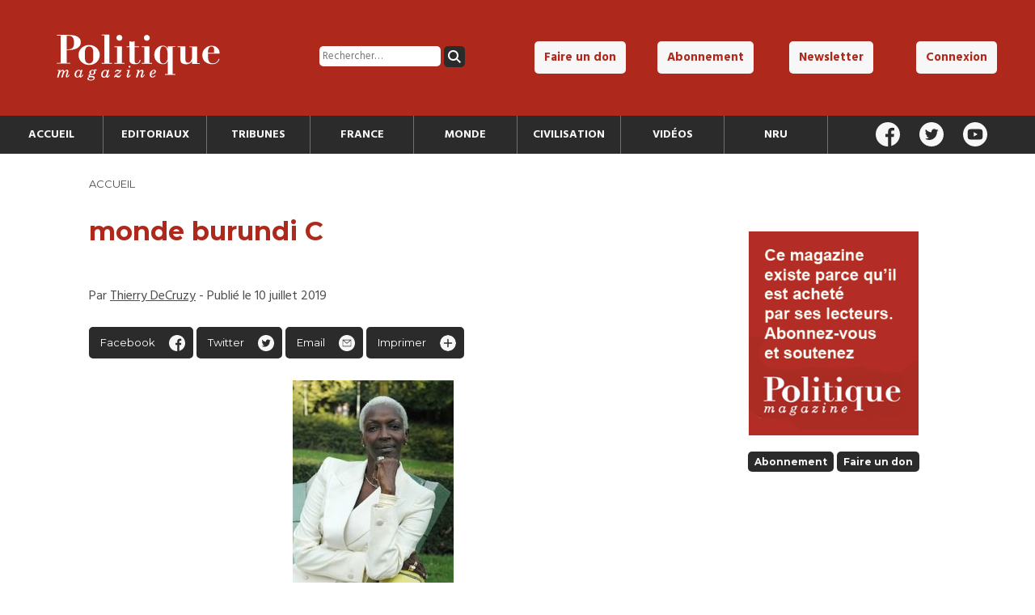

--- FILE ---
content_type: text/html; charset=UTF-8
request_url: https://politiquemagazine.fr/monde/une-monarchie-au-burundi/attachment/monde-burundi-c/
body_size: 9175
content:
	

<!DOCTYPE html>
<html lang="fr-FR" id="top">

<head>

	<meta charset="utf-8">
	<meta name="viewport" content="width=device-width, initial-scale=1">

	

	<link rel="pingback" href="https://politiquemagazine.fr/xmlrpc.php" />

	<link rel="stylesheet" href="https://politiquemagazine.fr/wp-content/themes/polmag/style.css">

	<link rel="stylesheet" href="https://politiquemagazine.fr/wp-content/themes/polmag/style_responsive.css">

	<link rel="stylesheet" href="https://politiquemagazine.fr/wp-content/themes/polmag/style_print.css" media="print">

	<link rel="icon" type="image/png" href="https://politiquemagazine.fr/favicon.png" />

	<script src="https://js.stripe.com/v3/"></script>

	<!-- Global site tag (gtag.js) - Google Analytics -->
	<script async src="https://www.googletagmanager.com/gtag/js?id=UA-109692330-1"></script>
	<script>
	  window.dataLayer = window.dataLayer || [];
	  function gtag(){dataLayer.push(arguments);}
	  gtag('js', new Date());

	  gtag('config', 'UA-109692330-1');
	</script>
			
	<meta name='robots' content='index, follow, max-image-preview:large, max-snippet:-1, max-video-preview:-1' />
	<style>img:is([sizes="auto" i], [sizes^="auto," i]) { contain-intrinsic-size: 3000px 1500px }</style>
	
	<!-- This site is optimized with the Yoast SEO plugin v26.1.1 - https://yoast.com/wordpress/plugins/seo/ -->
	<title>monde burundi C - Politique Magazine</title>
	<link rel="canonical" href="https://politiquemagazine.fr/monde/une-monarchie-au-burundi/attachment/monde-burundi-c/" />
	<meta property="og:locale" content="fr_FR" />
	<meta property="og:type" content="article" />
	<meta property="og:title" content="monde burundi C - Politique Magazine" />
	<meta property="og:description" content="La princesse Esther Kamatari" />
	<meta property="og:url" content="https://politiquemagazine.fr/monde/une-monarchie-au-burundi/attachment/monde-burundi-c/" />
	<meta property="og:site_name" content="Politique Magazine" />
	<meta property="article:publisher" content="https://www.facebook.com/Politique-magazine-311150515608254/" />
	<meta property="article:modified_time" content="2019-07-10T11:44:29+00:00" />
	<meta property="og:image" content="https://politiquemagazine.fr/monde/une-monarchie-au-burundi/attachment/monde-burundi-c" />
	<meta property="og:image:width" content="250" />
	<meta property="og:image:height" content="377" />
	<meta property="og:image:type" content="image/jpeg" />
	<meta name="twitter:card" content="summary_large_image" />
	<meta name="twitter:site" content="@Politique_mag" />
	<script type="application/ld+json" class="yoast-schema-graph">{"@context":"https://schema.org","@graph":[{"@type":"WebPage","@id":"https://politiquemagazine.fr/monde/une-monarchie-au-burundi/attachment/monde-burundi-c/","url":"https://politiquemagazine.fr/monde/une-monarchie-au-burundi/attachment/monde-burundi-c/","name":"monde burundi C - Politique Magazine","isPartOf":{"@id":"https://politiquemagazine.fr/#website"},"primaryImageOfPage":{"@id":"https://politiquemagazine.fr/monde/une-monarchie-au-burundi/attachment/monde-burundi-c/#primaryimage"},"image":{"@id":"https://politiquemagazine.fr/monde/une-monarchie-au-burundi/attachment/monde-burundi-c/#primaryimage"},"thumbnailUrl":"https://politiquemagazine.fr/wp-content/uploads/2019/07/monde-burundi-C-.jpg","datePublished":"2019-07-10T11:42:57+00:00","dateModified":"2019-07-10T11:44:29+00:00","breadcrumb":{"@id":"https://politiquemagazine.fr/monde/une-monarchie-au-burundi/attachment/monde-burundi-c/#breadcrumb"},"inLanguage":"fr-FR","potentialAction":[{"@type":"ReadAction","target":["https://politiquemagazine.fr/monde/une-monarchie-au-burundi/attachment/monde-burundi-c/"]}]},{"@type":"ImageObject","inLanguage":"fr-FR","@id":"https://politiquemagazine.fr/monde/une-monarchie-au-burundi/attachment/monde-burundi-c/#primaryimage","url":"https://politiquemagazine.fr/wp-content/uploads/2019/07/monde-burundi-C-.jpg","contentUrl":"https://politiquemagazine.fr/wp-content/uploads/2019/07/monde-burundi-C-.jpg","width":250,"height":377,"caption":"La princesse Esther Kamatari"},{"@type":"BreadcrumbList","@id":"https://politiquemagazine.fr/monde/une-monarchie-au-burundi/attachment/monde-burundi-c/#breadcrumb","itemListElement":[{"@type":"ListItem","position":1,"name":"Accueil","item":"https://politiquemagazine.fr/"},{"@type":"ListItem","position":2,"name":"Une monarchie au Burundi ?","item":"https://politiquemagazine.fr/monde/une-monarchie-au-burundi/"},{"@type":"ListItem","position":3,"name":"monde burundi C"}]},{"@type":"WebSite","@id":"https://politiquemagazine.fr/#website","url":"https://politiquemagazine.fr/","name":"Politique Magazine","description":"Tout sur l&#039;actualité politique, économique et culturelle","potentialAction":[{"@type":"SearchAction","target":{"@type":"EntryPoint","urlTemplate":"https://politiquemagazine.fr/?s={search_term_string}"},"query-input":{"@type":"PropertyValueSpecification","valueRequired":true,"valueName":"search_term_string"}}],"inLanguage":"fr-FR"}]}</script>
	<!-- / Yoast SEO plugin. -->


<link rel='dns-prefetch' href='//ajax.googleapis.com' />
<link rel="alternate" type="application/rss+xml" title="Politique Magazine &raquo; monde burundi C Flux des commentaires" href="https://politiquemagazine.fr/monde/une-monarchie-au-burundi/attachment/monde-burundi-c/feed/" />
<script type="text/javascript">
/* <![CDATA[ */
window._wpemojiSettings = {"baseUrl":"https:\/\/s.w.org\/images\/core\/emoji\/16.0.1\/72x72\/","ext":".png","svgUrl":"https:\/\/s.w.org\/images\/core\/emoji\/16.0.1\/svg\/","svgExt":".svg","source":{"concatemoji":"https:\/\/politiquemagazine.fr\/wp-includes\/js\/wp-emoji-release.min.js?ver=6.8.3"}};
/*! This file is auto-generated */
!function(s,n){var o,i,e;function c(e){try{var t={supportTests:e,timestamp:(new Date).valueOf()};sessionStorage.setItem(o,JSON.stringify(t))}catch(e){}}function p(e,t,n){e.clearRect(0,0,e.canvas.width,e.canvas.height),e.fillText(t,0,0);var t=new Uint32Array(e.getImageData(0,0,e.canvas.width,e.canvas.height).data),a=(e.clearRect(0,0,e.canvas.width,e.canvas.height),e.fillText(n,0,0),new Uint32Array(e.getImageData(0,0,e.canvas.width,e.canvas.height).data));return t.every(function(e,t){return e===a[t]})}function u(e,t){e.clearRect(0,0,e.canvas.width,e.canvas.height),e.fillText(t,0,0);for(var n=e.getImageData(16,16,1,1),a=0;a<n.data.length;a++)if(0!==n.data[a])return!1;return!0}function f(e,t,n,a){switch(t){case"flag":return n(e,"\ud83c\udff3\ufe0f\u200d\u26a7\ufe0f","\ud83c\udff3\ufe0f\u200b\u26a7\ufe0f")?!1:!n(e,"\ud83c\udde8\ud83c\uddf6","\ud83c\udde8\u200b\ud83c\uddf6")&&!n(e,"\ud83c\udff4\udb40\udc67\udb40\udc62\udb40\udc65\udb40\udc6e\udb40\udc67\udb40\udc7f","\ud83c\udff4\u200b\udb40\udc67\u200b\udb40\udc62\u200b\udb40\udc65\u200b\udb40\udc6e\u200b\udb40\udc67\u200b\udb40\udc7f");case"emoji":return!a(e,"\ud83e\udedf")}return!1}function g(e,t,n,a){var r="undefined"!=typeof WorkerGlobalScope&&self instanceof WorkerGlobalScope?new OffscreenCanvas(300,150):s.createElement("canvas"),o=r.getContext("2d",{willReadFrequently:!0}),i=(o.textBaseline="top",o.font="600 32px Arial",{});return e.forEach(function(e){i[e]=t(o,e,n,a)}),i}function t(e){var t=s.createElement("script");t.src=e,t.defer=!0,s.head.appendChild(t)}"undefined"!=typeof Promise&&(o="wpEmojiSettingsSupports",i=["flag","emoji"],n.supports={everything:!0,everythingExceptFlag:!0},e=new Promise(function(e){s.addEventListener("DOMContentLoaded",e,{once:!0})}),new Promise(function(t){var n=function(){try{var e=JSON.parse(sessionStorage.getItem(o));if("object"==typeof e&&"number"==typeof e.timestamp&&(new Date).valueOf()<e.timestamp+604800&&"object"==typeof e.supportTests)return e.supportTests}catch(e){}return null}();if(!n){if("undefined"!=typeof Worker&&"undefined"!=typeof OffscreenCanvas&&"undefined"!=typeof URL&&URL.createObjectURL&&"undefined"!=typeof Blob)try{var e="postMessage("+g.toString()+"("+[JSON.stringify(i),f.toString(),p.toString(),u.toString()].join(",")+"));",a=new Blob([e],{type:"text/javascript"}),r=new Worker(URL.createObjectURL(a),{name:"wpTestEmojiSupports"});return void(r.onmessage=function(e){c(n=e.data),r.terminate(),t(n)})}catch(e){}c(n=g(i,f,p,u))}t(n)}).then(function(e){for(var t in e)n.supports[t]=e[t],n.supports.everything=n.supports.everything&&n.supports[t],"flag"!==t&&(n.supports.everythingExceptFlag=n.supports.everythingExceptFlag&&n.supports[t]);n.supports.everythingExceptFlag=n.supports.everythingExceptFlag&&!n.supports.flag,n.DOMReady=!1,n.readyCallback=function(){n.DOMReady=!0}}).then(function(){return e}).then(function(){var e;n.supports.everything||(n.readyCallback(),(e=n.source||{}).concatemoji?t(e.concatemoji):e.wpemoji&&e.twemoji&&(t(e.twemoji),t(e.wpemoji)))}))}((window,document),window._wpemojiSettings);
/* ]]> */
</script>
<style id='wp-emoji-styles-inline-css' type='text/css'>

	img.wp-smiley, img.emoji {
		display: inline !important;
		border: none !important;
		box-shadow: none !important;
		height: 1em !important;
		width: 1em !important;
		margin: 0 0.07em !important;
		vertical-align: -0.1em !important;
		background: none !important;
		padding: 0 !important;
	}
</style>
<link rel='stylesheet' id='wp-block-library-css' href='https://politiquemagazine.fr/wp-includes/css/dist/block-library/style.min.css?ver=6.8.3' type='text/css' media='all' />
<style id='classic-theme-styles-inline-css' type='text/css'>
/*! This file is auto-generated */
.wp-block-button__link{color:#fff;background-color:#32373c;border-radius:9999px;box-shadow:none;text-decoration:none;padding:calc(.667em + 2px) calc(1.333em + 2px);font-size:1.125em}.wp-block-file__button{background:#32373c;color:#fff;text-decoration:none}
</style>
<style id='global-styles-inline-css' type='text/css'>
:root{--wp--preset--aspect-ratio--square: 1;--wp--preset--aspect-ratio--4-3: 4/3;--wp--preset--aspect-ratio--3-4: 3/4;--wp--preset--aspect-ratio--3-2: 3/2;--wp--preset--aspect-ratio--2-3: 2/3;--wp--preset--aspect-ratio--16-9: 16/9;--wp--preset--aspect-ratio--9-16: 9/16;--wp--preset--color--black: #000000;--wp--preset--color--cyan-bluish-gray: #abb8c3;--wp--preset--color--white: #ffffff;--wp--preset--color--pale-pink: #f78da7;--wp--preset--color--vivid-red: #cf2e2e;--wp--preset--color--luminous-vivid-orange: #ff6900;--wp--preset--color--luminous-vivid-amber: #fcb900;--wp--preset--color--light-green-cyan: #7bdcb5;--wp--preset--color--vivid-green-cyan: #00d084;--wp--preset--color--pale-cyan-blue: #8ed1fc;--wp--preset--color--vivid-cyan-blue: #0693e3;--wp--preset--color--vivid-purple: #9b51e0;--wp--preset--gradient--vivid-cyan-blue-to-vivid-purple: linear-gradient(135deg,rgba(6,147,227,1) 0%,rgb(155,81,224) 100%);--wp--preset--gradient--light-green-cyan-to-vivid-green-cyan: linear-gradient(135deg,rgb(122,220,180) 0%,rgb(0,208,130) 100%);--wp--preset--gradient--luminous-vivid-amber-to-luminous-vivid-orange: linear-gradient(135deg,rgba(252,185,0,1) 0%,rgba(255,105,0,1) 100%);--wp--preset--gradient--luminous-vivid-orange-to-vivid-red: linear-gradient(135deg,rgba(255,105,0,1) 0%,rgb(207,46,46) 100%);--wp--preset--gradient--very-light-gray-to-cyan-bluish-gray: linear-gradient(135deg,rgb(238,238,238) 0%,rgb(169,184,195) 100%);--wp--preset--gradient--cool-to-warm-spectrum: linear-gradient(135deg,rgb(74,234,220) 0%,rgb(151,120,209) 20%,rgb(207,42,186) 40%,rgb(238,44,130) 60%,rgb(251,105,98) 80%,rgb(254,248,76) 100%);--wp--preset--gradient--blush-light-purple: linear-gradient(135deg,rgb(255,206,236) 0%,rgb(152,150,240) 100%);--wp--preset--gradient--blush-bordeaux: linear-gradient(135deg,rgb(254,205,165) 0%,rgb(254,45,45) 50%,rgb(107,0,62) 100%);--wp--preset--gradient--luminous-dusk: linear-gradient(135deg,rgb(255,203,112) 0%,rgb(199,81,192) 50%,rgb(65,88,208) 100%);--wp--preset--gradient--pale-ocean: linear-gradient(135deg,rgb(255,245,203) 0%,rgb(182,227,212) 50%,rgb(51,167,181) 100%);--wp--preset--gradient--electric-grass: linear-gradient(135deg,rgb(202,248,128) 0%,rgb(113,206,126) 100%);--wp--preset--gradient--midnight: linear-gradient(135deg,rgb(2,3,129) 0%,rgb(40,116,252) 100%);--wp--preset--font-size--small: 13px;--wp--preset--font-size--medium: 20px;--wp--preset--font-size--large: 36px;--wp--preset--font-size--x-large: 42px;--wp--preset--spacing--20: 0.44rem;--wp--preset--spacing--30: 0.67rem;--wp--preset--spacing--40: 1rem;--wp--preset--spacing--50: 1.5rem;--wp--preset--spacing--60: 2.25rem;--wp--preset--spacing--70: 3.38rem;--wp--preset--spacing--80: 5.06rem;--wp--preset--shadow--natural: 6px 6px 9px rgba(0, 0, 0, 0.2);--wp--preset--shadow--deep: 12px 12px 50px rgba(0, 0, 0, 0.4);--wp--preset--shadow--sharp: 6px 6px 0px rgba(0, 0, 0, 0.2);--wp--preset--shadow--outlined: 6px 6px 0px -3px rgba(255, 255, 255, 1), 6px 6px rgba(0, 0, 0, 1);--wp--preset--shadow--crisp: 6px 6px 0px rgba(0, 0, 0, 1);}:where(.is-layout-flex){gap: 0.5em;}:where(.is-layout-grid){gap: 0.5em;}body .is-layout-flex{display: flex;}.is-layout-flex{flex-wrap: wrap;align-items: center;}.is-layout-flex > :is(*, div){margin: 0;}body .is-layout-grid{display: grid;}.is-layout-grid > :is(*, div){margin: 0;}:where(.wp-block-columns.is-layout-flex){gap: 2em;}:where(.wp-block-columns.is-layout-grid){gap: 2em;}:where(.wp-block-post-template.is-layout-flex){gap: 1.25em;}:where(.wp-block-post-template.is-layout-grid){gap: 1.25em;}.has-black-color{color: var(--wp--preset--color--black) !important;}.has-cyan-bluish-gray-color{color: var(--wp--preset--color--cyan-bluish-gray) !important;}.has-white-color{color: var(--wp--preset--color--white) !important;}.has-pale-pink-color{color: var(--wp--preset--color--pale-pink) !important;}.has-vivid-red-color{color: var(--wp--preset--color--vivid-red) !important;}.has-luminous-vivid-orange-color{color: var(--wp--preset--color--luminous-vivid-orange) !important;}.has-luminous-vivid-amber-color{color: var(--wp--preset--color--luminous-vivid-amber) !important;}.has-light-green-cyan-color{color: var(--wp--preset--color--light-green-cyan) !important;}.has-vivid-green-cyan-color{color: var(--wp--preset--color--vivid-green-cyan) !important;}.has-pale-cyan-blue-color{color: var(--wp--preset--color--pale-cyan-blue) !important;}.has-vivid-cyan-blue-color{color: var(--wp--preset--color--vivid-cyan-blue) !important;}.has-vivid-purple-color{color: var(--wp--preset--color--vivid-purple) !important;}.has-black-background-color{background-color: var(--wp--preset--color--black) !important;}.has-cyan-bluish-gray-background-color{background-color: var(--wp--preset--color--cyan-bluish-gray) !important;}.has-white-background-color{background-color: var(--wp--preset--color--white) !important;}.has-pale-pink-background-color{background-color: var(--wp--preset--color--pale-pink) !important;}.has-vivid-red-background-color{background-color: var(--wp--preset--color--vivid-red) !important;}.has-luminous-vivid-orange-background-color{background-color: var(--wp--preset--color--luminous-vivid-orange) !important;}.has-luminous-vivid-amber-background-color{background-color: var(--wp--preset--color--luminous-vivid-amber) !important;}.has-light-green-cyan-background-color{background-color: var(--wp--preset--color--light-green-cyan) !important;}.has-vivid-green-cyan-background-color{background-color: var(--wp--preset--color--vivid-green-cyan) !important;}.has-pale-cyan-blue-background-color{background-color: var(--wp--preset--color--pale-cyan-blue) !important;}.has-vivid-cyan-blue-background-color{background-color: var(--wp--preset--color--vivid-cyan-blue) !important;}.has-vivid-purple-background-color{background-color: var(--wp--preset--color--vivid-purple) !important;}.has-black-border-color{border-color: var(--wp--preset--color--black) !important;}.has-cyan-bluish-gray-border-color{border-color: var(--wp--preset--color--cyan-bluish-gray) !important;}.has-white-border-color{border-color: var(--wp--preset--color--white) !important;}.has-pale-pink-border-color{border-color: var(--wp--preset--color--pale-pink) !important;}.has-vivid-red-border-color{border-color: var(--wp--preset--color--vivid-red) !important;}.has-luminous-vivid-orange-border-color{border-color: var(--wp--preset--color--luminous-vivid-orange) !important;}.has-luminous-vivid-amber-border-color{border-color: var(--wp--preset--color--luminous-vivid-amber) !important;}.has-light-green-cyan-border-color{border-color: var(--wp--preset--color--light-green-cyan) !important;}.has-vivid-green-cyan-border-color{border-color: var(--wp--preset--color--vivid-green-cyan) !important;}.has-pale-cyan-blue-border-color{border-color: var(--wp--preset--color--pale-cyan-blue) !important;}.has-vivid-cyan-blue-border-color{border-color: var(--wp--preset--color--vivid-cyan-blue) !important;}.has-vivid-purple-border-color{border-color: var(--wp--preset--color--vivid-purple) !important;}.has-vivid-cyan-blue-to-vivid-purple-gradient-background{background: var(--wp--preset--gradient--vivid-cyan-blue-to-vivid-purple) !important;}.has-light-green-cyan-to-vivid-green-cyan-gradient-background{background: var(--wp--preset--gradient--light-green-cyan-to-vivid-green-cyan) !important;}.has-luminous-vivid-amber-to-luminous-vivid-orange-gradient-background{background: var(--wp--preset--gradient--luminous-vivid-amber-to-luminous-vivid-orange) !important;}.has-luminous-vivid-orange-to-vivid-red-gradient-background{background: var(--wp--preset--gradient--luminous-vivid-orange-to-vivid-red) !important;}.has-very-light-gray-to-cyan-bluish-gray-gradient-background{background: var(--wp--preset--gradient--very-light-gray-to-cyan-bluish-gray) !important;}.has-cool-to-warm-spectrum-gradient-background{background: var(--wp--preset--gradient--cool-to-warm-spectrum) !important;}.has-blush-light-purple-gradient-background{background: var(--wp--preset--gradient--blush-light-purple) !important;}.has-blush-bordeaux-gradient-background{background: var(--wp--preset--gradient--blush-bordeaux) !important;}.has-luminous-dusk-gradient-background{background: var(--wp--preset--gradient--luminous-dusk) !important;}.has-pale-ocean-gradient-background{background: var(--wp--preset--gradient--pale-ocean) !important;}.has-electric-grass-gradient-background{background: var(--wp--preset--gradient--electric-grass) !important;}.has-midnight-gradient-background{background: var(--wp--preset--gradient--midnight) !important;}.has-small-font-size{font-size: var(--wp--preset--font-size--small) !important;}.has-medium-font-size{font-size: var(--wp--preset--font-size--medium) !important;}.has-large-font-size{font-size: var(--wp--preset--font-size--large) !important;}.has-x-large-font-size{font-size: var(--wp--preset--font-size--x-large) !important;}
:where(.wp-block-post-template.is-layout-flex){gap: 1.25em;}:where(.wp-block-post-template.is-layout-grid){gap: 1.25em;}
:where(.wp-block-columns.is-layout-flex){gap: 2em;}:where(.wp-block-columns.is-layout-grid){gap: 2em;}
:root :where(.wp-block-pullquote){font-size: 1.5em;line-height: 1.6;}
</style>
<link rel='stylesheet' id='contact-form-7-css' href='https://politiquemagazine.fr/wp-content/plugins/contact-form-7/includes/css/styles.css?ver=6.1.2' type='text/css' media='all' />
<link rel='stylesheet' id='woocommerce-layout-css' href='https://politiquemagazine.fr/wp-content/plugins/woocommerce/assets/css/woocommerce-layout.css?ver=10.2.2' type='text/css' media='all' />
<link rel='stylesheet' id='woocommerce-smallscreen-css' href='https://politiquemagazine.fr/wp-content/plugins/woocommerce/assets/css/woocommerce-smallscreen.css?ver=10.2.2' type='text/css' media='only screen and (max-width: 768px)' />
<link rel='stylesheet' id='woocommerce-general-css' href='https://politiquemagazine.fr/wp-content/plugins/woocommerce/assets/css/woocommerce.css?ver=10.2.2' type='text/css' media='all' />
<style id='woocommerce-inline-inline-css' type='text/css'>
.woocommerce form .form-row .required { visibility: visible; }
</style>
<link rel='stylesheet' id='brands-styles-css' href='https://politiquemagazine.fr/wp-content/plugins/woocommerce/assets/css/brands.css?ver=10.2.2' type='text/css' media='all' />
<script type="text/javascript" src="https://ajax.googleapis.com/ajax/libs/jquery/3.1.0/jquery.min.js" id="jquery-js"></script>
<script type="text/javascript" src="https://politiquemagazine.fr/wp-content/plugins/woocommerce/assets/js/jquery-blockui/jquery.blockUI.min.js?ver=2.7.0-wc.10.2.2" id="jquery-blockui-js" defer="defer" data-wp-strategy="defer"></script>
<script type="text/javascript" id="wc-add-to-cart-js-extra">
/* <![CDATA[ */
var wc_add_to_cart_params = {"ajax_url":"\/wp-admin\/admin-ajax.php","wc_ajax_url":"\/?wc-ajax=%%endpoint%%","i18n_view_cart":"Voir le panier","cart_url":"https:\/\/politiquemagazine.fr\/panier\/","is_cart":"","cart_redirect_after_add":"no"};
/* ]]> */
</script>
<script type="text/javascript" src="https://politiquemagazine.fr/wp-content/plugins/woocommerce/assets/js/frontend/add-to-cart.min.js?ver=10.2.2" id="wc-add-to-cart-js" defer="defer" data-wp-strategy="defer"></script>
<script type="text/javascript" src="https://politiquemagazine.fr/wp-content/plugins/woocommerce/assets/js/js-cookie/js.cookie.min.js?ver=2.1.4-wc.10.2.2" id="js-cookie-js" defer="defer" data-wp-strategy="defer"></script>
<script type="text/javascript" id="woocommerce-js-extra">
/* <![CDATA[ */
var woocommerce_params = {"ajax_url":"\/wp-admin\/admin-ajax.php","wc_ajax_url":"\/?wc-ajax=%%endpoint%%","i18n_password_show":"Afficher le mot de passe","i18n_password_hide":"Masquer le mot de passe"};
/* ]]> */
</script>
<script type="text/javascript" src="https://politiquemagazine.fr/wp-content/plugins/woocommerce/assets/js/frontend/woocommerce.min.js?ver=10.2.2" id="woocommerce-js" defer="defer" data-wp-strategy="defer"></script>
<script type="text/javascript" id="custom-script-js-extra">
/* <![CDATA[ */
var frontAjax = {"url":"https:\/\/politiquemagazine.fr\/wp-admin\/admin-ajax.php"};
/* ]]> */
</script>
<script type="text/javascript" src="https://politiquemagazine.fr/wp-content/themes/polmag/script.js" id="custom-script-js"></script>
<link rel="https://api.w.org/" href="https://politiquemagazine.fr/wp-json/" /><link rel="alternate" title="JSON" type="application/json" href="https://politiquemagazine.fr/wp-json/wp/v2/media/11227" /><link rel="EditURI" type="application/rsd+xml" title="RSD" href="https://politiquemagazine.fr/xmlrpc.php?rsd" />
<meta name="generator" content="WordPress 6.8.3" />
<meta name="generator" content="WooCommerce 10.2.2" />
<link rel='shortlink' href='https://politiquemagazine.fr/?p=11227' />
<link rel="alternate" title="oEmbed (JSON)" type="application/json+oembed" href="https://politiquemagazine.fr/wp-json/oembed/1.0/embed?url=https%3A%2F%2Fpolitiquemagazine.fr%2Fmonde%2Fune-monarchie-au-burundi%2Fattachment%2Fmonde-burundi-c%2F" />
<link rel="alternate" title="oEmbed (XML)" type="text/xml+oembed" href="https://politiquemagazine.fr/wp-json/oembed/1.0/embed?url=https%3A%2F%2Fpolitiquemagazine.fr%2Fmonde%2Fune-monarchie-au-burundi%2Fattachment%2Fmonde-burundi-c%2F&#038;format=xml" />
	<noscript><style>.woocommerce-product-gallery{ opacity: 1 !important; }</style></noscript>
	
			<style type="text/css">
			.hide_logout { display: none; }
		</style>
	
</head>

<body data-rsssl=1>

	
	<header id="header">

		<div id="top_header">

			<div id="top_header_logo">
				<a href="https://politiquemagazine.fr">
					<h1>
						<img src="https://politiquemagazine.fr/wp-content/themes/polmag/img/logo_pm.svg" alt="Politique Magazine" />
					</h1>
				</a>
			</div><!--

			--><div id="top_header_search">
				<form role="search" method="get" class="search-form" action="https://politiquemagazine.fr/">
				<label>
					<span class="screen-reader-text">Rechercher :</span>
					<input type="search" class="search-field" placeholder="Rechercher…" value="" name="s" />
				</label>
				<input type="submit" class="search-submit" value="Rechercher" />
			</form>			</div><!--

			--><nav id="top_header_nav">
				<div class="menu-top-menu-container"><ul id="menu-top-menu" class="menu"><li id="menu-item-14581" class="menu-item menu-item-type-post_type menu-item-object-page menu-item-14581"><a href="https://politiquemagazine.fr/faire-un-don/">Faire un don</a></li>
<li id="menu-item-14580" class="menu-item menu-item-type-post_type menu-item-object-page menu-item-14580"><a href="https://politiquemagazine.fr/abonnement/">Abonnement</a></li>
<li id="menu-item-14584" class="open_newsletter_box menu-item menu-item-type-custom menu-item-object-custom menu-item-14584"><a href="#">Newsletter</a></li>
<li id="menu-item-14582" class="hide_login menu-item menu-item-type-post_type menu-item-object-page menu-item-14582"><a href="https://politiquemagazine.fr/connexion/">Connexion</a></li>
<li id="menu-item-14583" class="hide_logout menu-item menu-item-type-post_type menu-item-object-page menu-item-14583"><a href="https://politiquemagazine.fr/mon-profil/">Mon profil</a></li>
</ul></div>			</nav>

		</div>

		<div id="header_navbar">

			<nav id="header_nav">

				<div id="header_nav_cont">

					<li id="menu-item-14849" class="menu-item menu-item-type-custom menu-item-object-custom menu-item-14849"><a href="/">Accueil</a></li>
<li id="menu-item-14585" class="menu-item menu-item-type-taxonomy menu-item-object-category menu-item-14585"><a href="https://politiquemagazine.fr/section/editoriaux/">Editoriaux</a></li>
<li id="menu-item-14586" class="menu-item menu-item-type-taxonomy menu-item-object-category menu-item-14586"><a href="https://politiquemagazine.fr/section/tribunes/">Tribunes</a></li>
<li id="menu-item-14757" class="menu-item menu-item-type-taxonomy menu-item-object-category menu-item-14757"><a href="https://politiquemagazine.fr/section/france/">France</a></li>
<li id="menu-item-14758" class="menu-item menu-item-type-taxonomy menu-item-object-category menu-item-14758"><a href="https://politiquemagazine.fr/section/monde/">Monde</a></li>
<li id="menu-item-14756" class="menu-item menu-item-type-taxonomy menu-item-object-category menu-item-14756"><a href="https://politiquemagazine.fr/section/civilisation/">Civilisation</a></li>
<li id="menu-item-14752" class="menu-item menu-item-type-taxonomy menu-item-object-category menu-item-14752"><a href="https://politiquemagazine.fr/section/videos/">Vidéos</a></li>
<li id="menu-item-46795" class="menu-item menu-item-type-taxonomy menu-item-object-category menu-item-46795"><a href="https://politiquemagazine.fr/section/nru/">NRU</a></li>

				</div>

			</nav><!--

			--><div id="header_social">

				<a href="https://www.facebook.com/Politique-magazine-311150515608254/" target="_blank"><img src="https://politiquemagazine.fr/wp-content/themes/polmag/img/icon/facebook_white.svg" alt="Facebook" /></a>
				<a href="https://twitter.com/politique_mag" target="_blank"><img src="https://politiquemagazine.fr/wp-content/themes/polmag/img/icon/twitter_white.svg" alt="Twitter" /></a>
				<a href="https://www.youtube.com/channel/UCYlZgfsklLOeodytYauQONQ/videos" target="_blank"><img src="https://politiquemagazine.fr/wp-content/themes/polmag/img/icon/youtube_white.svg" alt="Youtube" /></a>

			</div>

		</div>

	</header>

	<script src="https://www.google.com/recaptcha/api.js?render=6LdsnG8aAAAAAPEAJngMb1mQRZnjgdnUxqCUAIY0"></script>
	<div id="newsletter_box">

		<h3>Recevez la lettre mensuelle de Politique Magazine</h3>

		<form method="post">

			<input type="email" placeholder="Adresse email" name="email" />
			<input type="submit" class="button_little secondary" value="Valider" />
			<input type="hidden" value="true" name="this_is_newsletter" />

		</form>

		<img src="https://politiquemagazine.fr/wp-content/themes/polmag/img/icon/close.svg" alt="Fermer" id="newsletter_close" />

	</div>

	<div class="header_mobile_cont">

		<div id="header_mobile_main">

			<div class="menu-menu-principal-container"><ul id="menu-menu-principal-1" class="menu"><li class="menu-item menu-item-type-custom menu-item-object-custom menu-item-14849"><a href="/">Accueil</a></li>
<li class="menu-item menu-item-type-taxonomy menu-item-object-category menu-item-14585"><a href="https://politiquemagazine.fr/section/editoriaux/">Editoriaux</a></li>
<li class="menu-item menu-item-type-taxonomy menu-item-object-category menu-item-14586"><a href="https://politiquemagazine.fr/section/tribunes/">Tribunes</a></li>
<li class="menu-item menu-item-type-taxonomy menu-item-object-category menu-item-14757"><a href="https://politiquemagazine.fr/section/france/">France</a></li>
<li class="menu-item menu-item-type-taxonomy menu-item-object-category menu-item-14758"><a href="https://politiquemagazine.fr/section/monde/">Monde</a></li>
<li class="menu-item menu-item-type-taxonomy menu-item-object-category menu-item-14756"><a href="https://politiquemagazine.fr/section/civilisation/">Civilisation</a></li>
<li class="menu-item menu-item-type-taxonomy menu-item-object-category menu-item-14752"><a href="https://politiquemagazine.fr/section/videos/">Vidéos</a></li>
<li class="menu-item menu-item-type-taxonomy menu-item-object-category menu-item-46795"><a href="https://politiquemagazine.fr/section/nru/">NRU</a></li>
</ul></div>
		</div>

		<div class="overlay" id="overlay_menu"></div>

	</div>

	<div id="header_mobile_logo">

		<img src="https://politiquemagazine.fr/wp-content/themes/polmag/img/icon/burger.svg" alt="Menu" id="header_mobile_icon_menu" class="open_menu" />

		<a href="https://politiquemagazine.fr">
			<img src="https://politiquemagazine.fr/wp-content/themes/polmag/img/logo_pm.svg" id="header_mobile_logo_img" alt="Politique Magazine" />
		</a>

		<img src="https://politiquemagazine.fr/wp-content/themes/polmag/img/icon/account.svg" alt="Compte utilisateur" id="header_mobile_icon_account" class="open_menu" />

	</div>

	<div class="header_mobile_cont">

		<div id="header_mobile_user">

			<div id="mobile_header_search">
				<form role="search" aria-label="mobile" method="get" class="search-form" action="https://politiquemagazine.fr/">
				<label>
					<span class="screen-reader-text">Rechercher :</span>
					<input type="search" class="search-field" placeholder="Rechercher…" value="" name="s" />
				</label>
				<input type="submit" class="search-submit" value="Rechercher" />
			</form>			</div>

			<div class="menu-top-menu-container"><ul id="menu-top-menu-1" class="menu"><li class="menu-item menu-item-type-post_type menu-item-object-page menu-item-14581"><a href="https://politiquemagazine.fr/faire-un-don/">Faire un don</a></li>
<li class="menu-item menu-item-type-post_type menu-item-object-page menu-item-14580"><a href="https://politiquemagazine.fr/abonnement/">Abonnement</a></li>
<li class="open_newsletter_box menu-item menu-item-type-custom menu-item-object-custom menu-item-14584"><a href="#">Newsletter</a></li>
<li class="hide_login menu-item menu-item-type-post_type menu-item-object-page menu-item-14582"><a href="https://politiquemagazine.fr/connexion/">Connexion</a></li>
<li class="hide_logout menu-item menu-item-type-post_type menu-item-object-page menu-item-14583"><a href="https://politiquemagazine.fr/mon-profil/">Mon profil</a></li>
</ul></div>
			<div id="header_social">

				<a href="https://www.facebook.com/Politique-magazine-311150515608254/" target="_blank"><img src="https://politiquemagazine.fr/wp-content/themes/polmag/img/icon/facebook_white.svg" alt="Facebook" /></a>
				<a href="https://twitter.com/politique_mag" target="_blank"><img src="https://politiquemagazine.fr/wp-content/themes/polmag/img/icon/twitter_white.svg" alt="Twitter" /></a>
				<a href="https://www.youtube.com/channel/UCYlZgfsklLOeodytYauQONQ/videos" target="_blank"><img src="https://politiquemagazine.fr/wp-content/themes/polmag/img/icon/youtube_white.svg" alt="Youtube" /></a>

			</div>

		</div>

		<div class="overlay" id="overlay_user"></div>

	</div>

	
	
	<main class="article_container">

		<div class="page_size">

			<div class="text_print">

				<p>Article consultable sur https://politiquemagazine.fr</p>

			</div>

			<ol id='breadcrumb'><li><a href="https://politiquemagazine.fr">Accueil</a></li></ol>
			<div class="article_left">

			    
			    	<h1>monde burundi C</h1>

			    	
			    	<div class="article_metas">

			    		<p>
			    			Par <a href="https://politiquemagazine.fr/author/thierry/">Thierry DeCruzy</a> - Publié le 10 juillet 2019			    		</p>

			    	</div>

			    	 

				    <div class="article_share">

				    	<p>
				    		<a href="https://www.facebook.com/sharer/sharer.php?u=https://politiquemagazine.fr/monde/une-monarchie-au-burundi/attachment/monde-burundi-c/" target="_blank" id="share_facebook">Facebook</a>

							<a href="http://twitter.com/share?text=monde burundi C&url=https://politiquemagazine.fr/monde/une-monarchie-au-burundi/attachment/monde-burundi-c/&hashtags=PolitiqueMagazine" target="_blank" id="share_twitter">Twitter</a>

							<a href="mailto:?subject=monde+burundi+C&amp;body=Lisez l'article de Politique Magazine : https://politiquemagazine.fr/monde/une-monarchie-au-burundi/attachment/monde-burundi-c/" target="_blank" id="share_email">Email</a>

							<a href="#" id="share_print" onclick="window.print();return false;" >Imprimer</a>
				    	</p>

				    </div>

				    
			    	<div class="article_content">

					    <p class="attachment"><a href='https://politiquemagazine.fr/wp-content/uploads/2019/07/monde-burundi-C-.jpg'><img fetchpriority="high" decoding="async" width="199" height="300" src="https://politiquemagazine.fr/wp-content/uploads/2019/07/monde-burundi-C--199x300.jpg" class="attachment-medium size-medium" alt="" srcset="https://politiquemagazine.fr/wp-content/uploads/2019/07/monde-burundi-C--199x300.jpg 199w, https://politiquemagazine.fr/wp-content/uploads/2019/07/monde-burundi-C-.jpg 250w" sizes="(max-width: 199px) 100vw, 199px" /></a></p>

					</div>

			    
			   	<div class="article_share">

					<p>
						<a href="https://www.facebook.com/sharer/sharer.php?u=https://politiquemagazine.fr/monde/une-monarchie-au-burundi/attachment/monde-burundi-c/" target="_blank" id="share_facebook">Facebook</a>

						<a href="http://twitter.com/share?text=monde burundi C&url=https://politiquemagazine.fr/monde/une-monarchie-au-burundi/attachment/monde-burundi-c/&hashtags=PolitiqueMagazine" target="_blank" id="share_twitter">Twitter</a>

						<a href="mailto:?subject=monde+burundi+C&amp;body=Lisez l'article de Politique Magazine : https://politiquemagazine.fr/monde/une-monarchie-au-burundi/attachment/monde-burundi-c/" target="_blank" id="share_email">Email</a>

						<a href="#" id="share_print" onclick="window.print();return false;" >Imprimer</a>
					</p>

				</div>

			</div><!--

			--><div class="article_right">
				
			    <div class="article_sub">

			    	<img src="https://politiquemagazine.fr/wp-content/themes/polmag/img/feed/sub.jpg" alt="Abonnez-vous" />
			    	
					<a href="https://politiquemagazine.fr/abonnement" class="button button_little">Abonnement</a>
					<a href="https://politiquemagazine.fr/faire-un-don" class="button button_little">Faire un don</a><br />

			    </div>

			    
			</div>

		</div>

				      		
		<section class="main_content color_two" id="single_related">

			<div class="cont_titre">
			    <h2>Articles liés</h2>
			</div>

			<div class="vignette_cont page_size">

				
			</div>

		</section>

   	</main>
    
<footer id="footer" class="standard_section">

			<div class="page_size">

				<div id="footer_social">

					<h3>Suivez Politique Magazine</h3>

					<a href="https://www.facebook.com/Politique-magazine-311150515608254/" target="_blank"><img src="https://politiquemagazine.fr/wp-content/themes/polmag/img/icon/facebook_white.svg" alt="Facebook"></a>
					<a href="https://twitter.com/politique_mag" target="_blank"><img src="https://politiquemagazine.fr/wp-content/themes/polmag/img/icon/twitter_white.svg" alt="Twitter"></a>
					<a href="https://www.youtube.com/channel/UCYlZgfsklLOeodytYauQONQ/videos" target="_blank"><img src="https://politiquemagazine.fr/wp-content/themes/polmag/img/icon/youtube_white.svg" alt="Youtube"></a>
				
				</div><!--

				--><div id="footer_newsletter">

					<h3>Inscription à la newsletter</h3>

					<form method="post">

						<input type="email" placeholder="Adresse email" name="email">
						<input type="submit" class="button_little secondary" value="Valider">
						<input type="hidden" value="true" name="this_is_newsletter">

					</form>

				</div>

				<div class="menu-menu-du-footer-container"><ul id="menu-menu-du-footer" class="menu"><li id="menu-item-14811" class="menu-item menu-item-type-post_type menu-item-object-page menu-item-14811"><a href="/https://politiquemagazine.fr/boutique/">Boutique</a></li>
<li id="menu-item-14596" class="menu-item menu-item-type-post_type menu-item-object-page menu-item-14596"><a href="/https://politiquemagazine.fr/contact/">Contact</a></li>
<li id="menu-item-14597" class="menu-item menu-item-type-post_type menu-item-object-page menu-item-14597"><a href="/https://politiquemagazine.fr/mentions-legales/">Mentions légales</a></li>
<li id="menu-item-14598" class="menu-item menu-item-type-post_type menu-item-object-page menu-item-14598"><a href="/https://politiquemagazine.fr/politique-de-confidentialite/">Politique de confidentialité</a></li>
<li id="menu-item-14599" class="menu-item menu-item-type-custom menu-item-object-custom menu-item-14599"><a href="/https://cos-web.fr/">Réalisation</a></li>
</ul></div>
			</div>

		</footer>

		<script type="speculationrules">
{"prefetch":[{"source":"document","where":{"and":[{"href_matches":"\/*"},{"not":{"href_matches":["\/wp-*.php","\/wp-admin\/*","\/wp-content\/uploads\/*","\/wp-content\/*","\/wp-content\/plugins\/*","\/wp-content\/themes\/polmag\/*","\/*\\?(.+)"]}},{"not":{"selector_matches":"a[rel~=\"nofollow\"]"}},{"not":{"selector_matches":".no-prefetch, .no-prefetch a"}}]},"eagerness":"conservative"}]}
</script>
<link rel='stylesheet' id='wc-stripe-blocks-checkout-style-css' href='https://politiquemagazine.fr/wp-content/plugins/woocommerce-gateway-stripe/build/upe-blocks.css?ver=cd8a631b1218abad291e' type='text/css' media='all' />
<link rel='stylesheet' id='wc-blocks-style-css' href='https://politiquemagazine.fr/wp-content/plugins/woocommerce/assets/client/blocks/wc-blocks.css?ver=wc-10.2.2' type='text/css' media='all' />
<script type="text/javascript" src="https://politiquemagazine.fr/wp-includes/js/dist/hooks.min.js?ver=4d63a3d491d11ffd8ac6" id="wp-hooks-js"></script>
<script type="text/javascript" src="https://politiquemagazine.fr/wp-includes/js/dist/i18n.min.js?ver=5e580eb46a90c2b997e6" id="wp-i18n-js"></script>
<script type="text/javascript" id="wp-i18n-js-after">
/* <![CDATA[ */
wp.i18n.setLocaleData( { 'text direction\u0004ltr': [ 'ltr' ] } );
/* ]]> */
</script>
<script type="text/javascript" src="https://politiquemagazine.fr/wp-content/plugins/contact-form-7/includes/swv/js/index.js?ver=6.1.2" id="swv-js"></script>
<script type="text/javascript" id="contact-form-7-js-translations">
/* <![CDATA[ */
( function( domain, translations ) {
	var localeData = translations.locale_data[ domain ] || translations.locale_data.messages;
	localeData[""].domain = domain;
	wp.i18n.setLocaleData( localeData, domain );
} )( "contact-form-7", {"translation-revision-date":"2025-02-06 12:02:14+0000","generator":"GlotPress\/4.0.1","domain":"messages","locale_data":{"messages":{"":{"domain":"messages","plural-forms":"nplurals=2; plural=n > 1;","lang":"fr"},"This contact form is placed in the wrong place.":["Ce formulaire de contact est plac\u00e9 dans un mauvais endroit."],"Error:":["Erreur\u00a0:"]}},"comment":{"reference":"includes\/js\/index.js"}} );
/* ]]> */
</script>
<script type="text/javascript" id="contact-form-7-js-before">
/* <![CDATA[ */
var wpcf7 = {
    "api": {
        "root": "https:\/\/politiquemagazine.fr\/wp-json\/",
        "namespace": "contact-form-7\/v1"
    }
};
/* ]]> */
</script>
<script type="text/javascript" src="https://politiquemagazine.fr/wp-content/plugins/contact-form-7/includes/js/index.js?ver=6.1.2" id="contact-form-7-js"></script>
<script type="text/javascript" src="https://politiquemagazine.fr/wp-content/plugins/woocommerce/assets/js/sourcebuster/sourcebuster.min.js?ver=10.2.2" id="sourcebuster-js-js"></script>
<script type="text/javascript" id="wc-order-attribution-js-extra">
/* <![CDATA[ */
var wc_order_attribution = {"params":{"lifetime":1.0e-5,"session":30,"base64":false,"ajaxurl":"https:\/\/politiquemagazine.fr\/wp-admin\/admin-ajax.php","prefix":"wc_order_attribution_","allowTracking":true},"fields":{"source_type":"current.typ","referrer":"current_add.rf","utm_campaign":"current.cmp","utm_source":"current.src","utm_medium":"current.mdm","utm_content":"current.cnt","utm_id":"current.id","utm_term":"current.trm","utm_source_platform":"current.plt","utm_creative_format":"current.fmt","utm_marketing_tactic":"current.tct","session_entry":"current_add.ep","session_start_time":"current_add.fd","session_pages":"session.pgs","session_count":"udata.vst","user_agent":"udata.uag"}};
/* ]]> */
</script>
<script type="text/javascript" src="https://politiquemagazine.fr/wp-content/plugins/woocommerce/assets/js/frontend/order-attribution.min.js?ver=10.2.2" id="wc-order-attribution-js"></script>
<script type="text/javascript" src="https://www.google.com/recaptcha/api.js?render=6LdsnG8aAAAAAPEAJngMb1mQRZnjgdnUxqCUAIY0&amp;ver=3.0" id="google-recaptcha-js"></script>
<script type="text/javascript" src="https://politiquemagazine.fr/wp-includes/js/dist/vendor/wp-polyfill.min.js?ver=3.15.0" id="wp-polyfill-js"></script>
<script type="text/javascript" id="wpcf7-recaptcha-js-before">
/* <![CDATA[ */
var wpcf7_recaptcha = {
    "sitekey": "6LdsnG8aAAAAAPEAJngMb1mQRZnjgdnUxqCUAIY0",
    "actions": {
        "homepage": "homepage",
        "contactform": "contactform"
    }
};
/* ]]> */
</script>
<script type="text/javascript" src="https://politiquemagazine.fr/wp-content/plugins/contact-form-7/modules/recaptcha/index.js?ver=6.1.2" id="wpcf7-recaptcha-js"></script>


--- FILE ---
content_type: text/html; charset=utf-8
request_url: https://www.google.com/recaptcha/api2/anchor?ar=1&k=6LdsnG8aAAAAAPEAJngMb1mQRZnjgdnUxqCUAIY0&co=aHR0cHM6Ly9wb2xpdGlxdWVtYWdhemluZS5mcjo0NDM.&hl=en&v=naPR4A6FAh-yZLuCX253WaZq&size=invisible&anchor-ms=20000&execute-ms=15000&cb=a561t8yxkyta
body_size: 45264
content:
<!DOCTYPE HTML><html dir="ltr" lang="en"><head><meta http-equiv="Content-Type" content="text/html; charset=UTF-8">
<meta http-equiv="X-UA-Compatible" content="IE=edge">
<title>reCAPTCHA</title>
<style type="text/css">
/* cyrillic-ext */
@font-face {
  font-family: 'Roboto';
  font-style: normal;
  font-weight: 400;
  src: url(//fonts.gstatic.com/s/roboto/v18/KFOmCnqEu92Fr1Mu72xKKTU1Kvnz.woff2) format('woff2');
  unicode-range: U+0460-052F, U+1C80-1C8A, U+20B4, U+2DE0-2DFF, U+A640-A69F, U+FE2E-FE2F;
}
/* cyrillic */
@font-face {
  font-family: 'Roboto';
  font-style: normal;
  font-weight: 400;
  src: url(//fonts.gstatic.com/s/roboto/v18/KFOmCnqEu92Fr1Mu5mxKKTU1Kvnz.woff2) format('woff2');
  unicode-range: U+0301, U+0400-045F, U+0490-0491, U+04B0-04B1, U+2116;
}
/* greek-ext */
@font-face {
  font-family: 'Roboto';
  font-style: normal;
  font-weight: 400;
  src: url(//fonts.gstatic.com/s/roboto/v18/KFOmCnqEu92Fr1Mu7mxKKTU1Kvnz.woff2) format('woff2');
  unicode-range: U+1F00-1FFF;
}
/* greek */
@font-face {
  font-family: 'Roboto';
  font-style: normal;
  font-weight: 400;
  src: url(//fonts.gstatic.com/s/roboto/v18/KFOmCnqEu92Fr1Mu4WxKKTU1Kvnz.woff2) format('woff2');
  unicode-range: U+0370-0377, U+037A-037F, U+0384-038A, U+038C, U+038E-03A1, U+03A3-03FF;
}
/* vietnamese */
@font-face {
  font-family: 'Roboto';
  font-style: normal;
  font-weight: 400;
  src: url(//fonts.gstatic.com/s/roboto/v18/KFOmCnqEu92Fr1Mu7WxKKTU1Kvnz.woff2) format('woff2');
  unicode-range: U+0102-0103, U+0110-0111, U+0128-0129, U+0168-0169, U+01A0-01A1, U+01AF-01B0, U+0300-0301, U+0303-0304, U+0308-0309, U+0323, U+0329, U+1EA0-1EF9, U+20AB;
}
/* latin-ext */
@font-face {
  font-family: 'Roboto';
  font-style: normal;
  font-weight: 400;
  src: url(//fonts.gstatic.com/s/roboto/v18/KFOmCnqEu92Fr1Mu7GxKKTU1Kvnz.woff2) format('woff2');
  unicode-range: U+0100-02BA, U+02BD-02C5, U+02C7-02CC, U+02CE-02D7, U+02DD-02FF, U+0304, U+0308, U+0329, U+1D00-1DBF, U+1E00-1E9F, U+1EF2-1EFF, U+2020, U+20A0-20AB, U+20AD-20C0, U+2113, U+2C60-2C7F, U+A720-A7FF;
}
/* latin */
@font-face {
  font-family: 'Roboto';
  font-style: normal;
  font-weight: 400;
  src: url(//fonts.gstatic.com/s/roboto/v18/KFOmCnqEu92Fr1Mu4mxKKTU1Kg.woff2) format('woff2');
  unicode-range: U+0000-00FF, U+0131, U+0152-0153, U+02BB-02BC, U+02C6, U+02DA, U+02DC, U+0304, U+0308, U+0329, U+2000-206F, U+20AC, U+2122, U+2191, U+2193, U+2212, U+2215, U+FEFF, U+FFFD;
}
/* cyrillic-ext */
@font-face {
  font-family: 'Roboto';
  font-style: normal;
  font-weight: 500;
  src: url(//fonts.gstatic.com/s/roboto/v18/KFOlCnqEu92Fr1MmEU9fCRc4AMP6lbBP.woff2) format('woff2');
  unicode-range: U+0460-052F, U+1C80-1C8A, U+20B4, U+2DE0-2DFF, U+A640-A69F, U+FE2E-FE2F;
}
/* cyrillic */
@font-face {
  font-family: 'Roboto';
  font-style: normal;
  font-weight: 500;
  src: url(//fonts.gstatic.com/s/roboto/v18/KFOlCnqEu92Fr1MmEU9fABc4AMP6lbBP.woff2) format('woff2');
  unicode-range: U+0301, U+0400-045F, U+0490-0491, U+04B0-04B1, U+2116;
}
/* greek-ext */
@font-face {
  font-family: 'Roboto';
  font-style: normal;
  font-weight: 500;
  src: url(//fonts.gstatic.com/s/roboto/v18/KFOlCnqEu92Fr1MmEU9fCBc4AMP6lbBP.woff2) format('woff2');
  unicode-range: U+1F00-1FFF;
}
/* greek */
@font-face {
  font-family: 'Roboto';
  font-style: normal;
  font-weight: 500;
  src: url(//fonts.gstatic.com/s/roboto/v18/KFOlCnqEu92Fr1MmEU9fBxc4AMP6lbBP.woff2) format('woff2');
  unicode-range: U+0370-0377, U+037A-037F, U+0384-038A, U+038C, U+038E-03A1, U+03A3-03FF;
}
/* vietnamese */
@font-face {
  font-family: 'Roboto';
  font-style: normal;
  font-weight: 500;
  src: url(//fonts.gstatic.com/s/roboto/v18/KFOlCnqEu92Fr1MmEU9fCxc4AMP6lbBP.woff2) format('woff2');
  unicode-range: U+0102-0103, U+0110-0111, U+0128-0129, U+0168-0169, U+01A0-01A1, U+01AF-01B0, U+0300-0301, U+0303-0304, U+0308-0309, U+0323, U+0329, U+1EA0-1EF9, U+20AB;
}
/* latin-ext */
@font-face {
  font-family: 'Roboto';
  font-style: normal;
  font-weight: 500;
  src: url(//fonts.gstatic.com/s/roboto/v18/KFOlCnqEu92Fr1MmEU9fChc4AMP6lbBP.woff2) format('woff2');
  unicode-range: U+0100-02BA, U+02BD-02C5, U+02C7-02CC, U+02CE-02D7, U+02DD-02FF, U+0304, U+0308, U+0329, U+1D00-1DBF, U+1E00-1E9F, U+1EF2-1EFF, U+2020, U+20A0-20AB, U+20AD-20C0, U+2113, U+2C60-2C7F, U+A720-A7FF;
}
/* latin */
@font-face {
  font-family: 'Roboto';
  font-style: normal;
  font-weight: 500;
  src: url(//fonts.gstatic.com/s/roboto/v18/KFOlCnqEu92Fr1MmEU9fBBc4AMP6lQ.woff2) format('woff2');
  unicode-range: U+0000-00FF, U+0131, U+0152-0153, U+02BB-02BC, U+02C6, U+02DA, U+02DC, U+0304, U+0308, U+0329, U+2000-206F, U+20AC, U+2122, U+2191, U+2193, U+2212, U+2215, U+FEFF, U+FFFD;
}
/* cyrillic-ext */
@font-face {
  font-family: 'Roboto';
  font-style: normal;
  font-weight: 900;
  src: url(//fonts.gstatic.com/s/roboto/v18/KFOlCnqEu92Fr1MmYUtfCRc4AMP6lbBP.woff2) format('woff2');
  unicode-range: U+0460-052F, U+1C80-1C8A, U+20B4, U+2DE0-2DFF, U+A640-A69F, U+FE2E-FE2F;
}
/* cyrillic */
@font-face {
  font-family: 'Roboto';
  font-style: normal;
  font-weight: 900;
  src: url(//fonts.gstatic.com/s/roboto/v18/KFOlCnqEu92Fr1MmYUtfABc4AMP6lbBP.woff2) format('woff2');
  unicode-range: U+0301, U+0400-045F, U+0490-0491, U+04B0-04B1, U+2116;
}
/* greek-ext */
@font-face {
  font-family: 'Roboto';
  font-style: normal;
  font-weight: 900;
  src: url(//fonts.gstatic.com/s/roboto/v18/KFOlCnqEu92Fr1MmYUtfCBc4AMP6lbBP.woff2) format('woff2');
  unicode-range: U+1F00-1FFF;
}
/* greek */
@font-face {
  font-family: 'Roboto';
  font-style: normal;
  font-weight: 900;
  src: url(//fonts.gstatic.com/s/roboto/v18/KFOlCnqEu92Fr1MmYUtfBxc4AMP6lbBP.woff2) format('woff2');
  unicode-range: U+0370-0377, U+037A-037F, U+0384-038A, U+038C, U+038E-03A1, U+03A3-03FF;
}
/* vietnamese */
@font-face {
  font-family: 'Roboto';
  font-style: normal;
  font-weight: 900;
  src: url(//fonts.gstatic.com/s/roboto/v18/KFOlCnqEu92Fr1MmYUtfCxc4AMP6lbBP.woff2) format('woff2');
  unicode-range: U+0102-0103, U+0110-0111, U+0128-0129, U+0168-0169, U+01A0-01A1, U+01AF-01B0, U+0300-0301, U+0303-0304, U+0308-0309, U+0323, U+0329, U+1EA0-1EF9, U+20AB;
}
/* latin-ext */
@font-face {
  font-family: 'Roboto';
  font-style: normal;
  font-weight: 900;
  src: url(//fonts.gstatic.com/s/roboto/v18/KFOlCnqEu92Fr1MmYUtfChc4AMP6lbBP.woff2) format('woff2');
  unicode-range: U+0100-02BA, U+02BD-02C5, U+02C7-02CC, U+02CE-02D7, U+02DD-02FF, U+0304, U+0308, U+0329, U+1D00-1DBF, U+1E00-1E9F, U+1EF2-1EFF, U+2020, U+20A0-20AB, U+20AD-20C0, U+2113, U+2C60-2C7F, U+A720-A7FF;
}
/* latin */
@font-face {
  font-family: 'Roboto';
  font-style: normal;
  font-weight: 900;
  src: url(//fonts.gstatic.com/s/roboto/v18/KFOlCnqEu92Fr1MmYUtfBBc4AMP6lQ.woff2) format('woff2');
  unicode-range: U+0000-00FF, U+0131, U+0152-0153, U+02BB-02BC, U+02C6, U+02DA, U+02DC, U+0304, U+0308, U+0329, U+2000-206F, U+20AC, U+2122, U+2191, U+2193, U+2212, U+2215, U+FEFF, U+FFFD;
}

</style>
<link rel="stylesheet" type="text/css" href="https://www.gstatic.com/recaptcha/releases/naPR4A6FAh-yZLuCX253WaZq/styles__ltr.css">
<script nonce="JTh5pkcpUKeWcPbZsvmnHw" type="text/javascript">window['__recaptcha_api'] = 'https://www.google.com/recaptcha/api2/';</script>
<script type="text/javascript" src="https://www.gstatic.com/recaptcha/releases/naPR4A6FAh-yZLuCX253WaZq/recaptcha__en.js" nonce="JTh5pkcpUKeWcPbZsvmnHw">
      
    </script></head>
<body><div id="rc-anchor-alert" class="rc-anchor-alert"></div>
<input type="hidden" id="recaptcha-token" value="[base64]">
<script type="text/javascript" nonce="JTh5pkcpUKeWcPbZsvmnHw">
      recaptcha.anchor.Main.init("[\x22ainput\x22,[\x22bgdata\x22,\x22\x22,\[base64]/[base64]/[base64]/[base64]/[base64]/SVtnKytdPU46KE48MjA0OD9JW2crK109Tj4+NnwxOTI6KChOJjY0NTEyKT09NTUyOTYmJk0rMTxwLmxlbmd0aCYmKHAuY2hhckNvZGVBdChNKzEpJjY0NTEyKT09NTYzMjA/[base64]/eihNLHApOm0oMCxNLFtULDIxLGddKSxmKHAsZmFsc2UsZmFsc2UsTSl9Y2F0Y2goYil7UyhNLDI3Nik/[base64]/[base64]/[base64]/[base64]/[base64]/[base64]\\u003d\x22,\[base64]\x22,\x22bsKSw6bCtAVJFVHCtjgswqBqw7TDq8OjYSRhwrzCuUlxw6jCpcOKD8OlVsKvRApCw7DDkzrCmFnConFNScKqw6BbQzEbwpdCfibCrDcKesK0wpbCrxFaw7fCgDfCu8OXwqjDiAbDrcK3MMKsw5/[base64]/[base64]/w5cTw5bCnsKcwqcPWcK6ecKeHMKAa8OgPATDgAxlw4RYwqrDtRphwrnCgMKNwr7DuDM1TMO2w5IyUkkZw617w61nD8KZZ8Kww73Drgk/UMKABWjCogQbw5NMX3nCtsKFw5MnwpnCusKJC3sJwrZSUhtrwr9kFMOewpdjZMOKwoXClWl2wpXDl8O7w6kxWhl9N8OifStrwrl+KsKEw6bCrcKWw4AewpDDmWNIwpVOwpVdfQoIDcOiFk/DrgbCgsOHw74Pw4Fjw5l1YnpcCMKlLibCgsK5Z8OPJ11dSx/DjnViwq3DkVN+PMKVw5BYwpRTw40Wwrdad3dYHcO1bcONw5hwwp1Xw6rDpcKZKsKNwod8AAgAcsK7wr1zNwwmZBYDwozDicOwO8KsNcOnKizChxrCu8OeDcKoHV1xw5LDjMOuS8ONwqAtPcKtM3DCuMOiw7fClWnCnRxFw6/CscOAw68qbXl2PcKdMwnCnCDCsEURwp7Dt8O3w5jDgizDpyBQDAVHYMK1wqstFMOBw71RwrhpKcKPwrHDmMOvw5oJw5/CgQpDMgvCpcOaw5JBXcKuw7rDhMKDw7rCogo/[base64]/DggfCiVPChBDDrHkgwqImcAfCh8K+w5/ChMKEwpNKDjDCo8Kxw7nDl2x9AMKKw6/CkTBiwo1tDXACwr4qCkPDqF9uw5EiIm5NwrXCgQU9wpN9P8KaWT/Dk1vCscOdw4PDpsKDJMKRw4sVwrHCkcK+wptdcsORwpDCiMKzK8OuRSHDu8OgOivDpWVaN8KiwrfCv8OOEsOLWsK4wrvCq3rDiwrDgwvCoS7Cs8O/[base64]/w6F6wq1lw7LClCrDt0RobVd8FcKpwo0HccOQw6PDnmPDl8Kdw7x1ScOObF7Cp8KDASRvZjsOw71SwpdlY1rDr8OKW0/DuMKqLF4Zwr5uCMOtw7/CiybCj3DClyvDpsKlwonCvMOAa8KeVmjDkHVVw6V0ZMOnw5Muw6wDA8OFBhnDqsKeYsKFw53Dm8KYAFoECsOiwpnDgHYvwpHDlk/DmsOXGsOUSS/CnyrCpinCosOhdWTDkjNowoZlGRlcJcO6w7V/AMKkw6TDoUjChWjDgMKow7HDtjlRw7DDoR5XNcOHwpbDoGzDngZhw7DDjGxywq7DgsKaTcKRMcKgw4XCnAN/c3PDt1p6wrtoZhjCnwojw7fCi8KkUkQwwod2wqd5wrw3w7czL8OgXcOIwqpywoIMWjXDlXw6K8OCwpbCsBZwwrIpwofDvMO5B8KDP8OvAE4iw4Q+woLCqcO0cMKDJHIoLcOoAmbDqWPDuTzCt8KmX8KHwp9rOMOGw4jCjkYCwqzDtsO0d8KmwovCuhDDuQBYwr8+woI/wqdtwrQQw6NpGcKfYMK4w5bDr8OPIcKtFB/DiCUkdMOVwoPDiMO5w4ZIQ8OoD8OiwoPDgsO7XUJ3wpDCv3vDsMORBsOowqPCmjjCmhlOSsOPOQlXEMOkw7Flw6sywrTCn8OQKRBBw6DCrjnDhsKWVAFQw5DCnBbCj8OVwpTDpXzCrDwFIGTDqAooIsKfwq/CqRPDgcOZMg3CnCZlPmRQcsKgaF7ClsOQwrhTwqwbw41pAsKJwpvDp8OCwrXDnHrCqn1nPMKGMsOlA1/CoMOxXQoCRsOKR0J/ExTDiMO7wozDg1zDuMKww4Y8w7UJwrgNwqg1YkfCrMOnF8KiJ8OkNMKmaMK3wp0Lw6hkXRYvb2Aaw7TDjFvDjEpXwr/Ct8KragEkZirCosKUQD8lDMOgCyPCisOeEQgNw6VMwqPDj8KZVA/[base64]/Cqnpcw75+d2rDkCTChcO3w5rCpHtsUxLDrilOVMKPw60FNRM7XHNTYFtlCFbClHLCs8KMBgXDgBfDsTvCrBzDmCjDgyPCqTvDk8O0DMKIF1HDvMOGaGM2NBd3UTvDh0MyRgxXWcKjw5fDosOXScOSP8OVa8KaJAVWIixLw5bCtsKzY0o1wo/DpnnCiMK9w4bDlEHDox4hw68aw6kHccOywoHDo0Z0wrrDgj7DgcOdJMOFwqk5ScKICTBdUsO9w6JIwpDCmk3DhMOOwoDDicK7wok1w7/Csm7Dt8K0OcKjw7HCp8O1wrDDtDPClFx/LVzCtjZ2w4kVw7vCgDDDk8K7worDnzsHPcKKw5XDisKZWsO6wr9Gwo/DtcOKw5DDs8Oawq3DksOxNBx7YgQEw55CKcOhN8KfWg55bz5Pw4fDmMOQwqNNwqPDtjY+wrYZwqPCtirCiAhCwrbDhhPChsKTWykDbBbDosKRdsKkwoIDWsKcwqnCoQ/[base64]/[base64]/XMOVfE02XsKPwpHCjgARP8KBdsKfEcO9JB3CtE3DncOsw5/Cn8KOwpDCoMO0Z8Kew70IdMKAwq0lwpvCkXgNwqhrwq/[base64]/Ds8OOw551wrbDnsK4VycXwp0ZYcODSMOnYlvCsHdOw7pnwqvDvsOlKMOobzUqw6rCsF9mw5DDtsOawq3DvX83QFDCq8Kiw4U9K24RYsK8Oioww6N1woJ6Am3DnMKgJsOxwplbw5N2woEdw6xMwqMJw6jCjFfCnDkRH8OLWCA4eMOXGsOuEj/CiD4UcFtYPDQECcKwwotOw7oswqTDtMOJD8KlHsOyw6TCm8OhWUTDksKjw5/DjlEowrE1wrzCn8K/b8KdNMOFbBBawqwzd8O7VCw8wr7Dh0HDskhrw6k8OiHCicKfMy9/Xx/DtsOgwqIIG8Kjw7rCgMOzw6LDgw4EQlPClcKjwqHDumghwovDqMOiwpoqwq3DuMKUwpDClsKfahsbwrrCvX/Dtlc8wqfCgcKCwogyN8Kkw4pXfMKowoYqC8Kuwp3ChcKsRsO6OMKIw6fCskLDrcK/w7MpI8O7NcK0OMOkw5/Co8OfNcOuaATDgh07wrpxw6HDv8O3HcOEGsO/FsOTEjUkcAnCkTrClMKVCxJqw6kXw7XDoGFRMwTCnAtWQ8KYN8Ojw7XCvcOtwq7CpBLCrFHDmkhpw7rCqS3CjsOTwoLDng7DncKQwrFjw5RWw44rw6wRFyvCtRfDoycQw5/[base64]/Z8Oww5LDmcKIHcK7w793ScOvaMKKOMKfD0ocwr1pwpZKwogPwqnDhHIRwq9fRTjCj389woDDqsOnGR1CXHFqUhnDicO6w6zDrz5pw7AhHwtQB31/wqoeVl8IEmEMLHPCqy9Pw53DrTHCrcK1w7LDu15mIUUawo3DhX/CvMKvw6taw6RQw7jDksKvw4cgVBrCtMKBwospwrRXwqDClcK6w6LDn0lrSSV8w5xVFDQdbC7DqcKWwop3V0dOeUUHwojCi0LDj2nDnCrCug/[base64]/Dmh7Dl3rCgMKZw5IOd3NyHVXDhsOiwrjDujrDkMKnbMKWMCsieMOZwpZgDcKkw4wKfMKowqhvfsKFFsOrw4YXK8KIB8Ovwp7CmHB0woo+ek/DgmbCncKtwq7DoEMlHmvDlMK9w5xnw6/DicOywqnDh2jCkjQ9BhslAcOGwr9+Z8OZwoPCm8KHfsO+EMKlwqolwobDjlvCrcKMd3E5IwnDvMKNGsOHwq/Dn8KXZBTChADDvl9Mw6vCicO2w4QkwpLClDrDmy3DhQNlQWdYK8K9VMODbsOIw6AjwqAHNS/Dl2o0w6V6Cl3DucOwwppZd8K2wokBenhIwoVmwoIZV8OwTRnDnmMcasONGCxOcMK8wpxLw4bDjsO+aDXCnyDDnwjCs8ONJADCmcOWw6LCo2TCpsOSw4PCrR0Gwp/CnsO4L0R6wp4jwrgkEx7DrwBjMcOEwr55wpDDvDBKwoNCYMKVTsK0wqPCqsKcwr/CoUwjwrNyw7/Cj8OpwrnDhWHDm8OVJ8KlwrnChBpNI1UzEAjCksKswod0w5tnwqwiK8K+IsKzwoDDvQvCkSUIw7xKHVDDpsKPwrAcdl8oLMKKwpI1fsOZVn9ew7AGwoVkBSLCn8OIw4LCucO/GgJBw57DucKOwo7DgjXDk27DqivCgMOUwp5Gw7pnw43DhU/CuC4lwrMuOSrDp8OoJhLDtsO2AiPCi8KXdcKkD0/Dq8O1w47Dngo9LcKnwpTCmxBtwoRAwqfDi1IKw4UtezBRfcOpwr92w7Idw7ERI1h1w6EcwpdkVztuA8KwwrfDv0YdwpocSzlPXF/[base64]/[base64]/HmnChMKxQy3Ct8O0FGAnEMO1w4traA9QLHzCosKwQU5VNzLCmXw5w53CrCl0wq7CnBTDsCZFw6bDlsO7e0fCoMOpbsKCw6lyfcK+wpVTw6B6wrDCncOzwqEuQCrDksOTCmxFwpLCsxFxGsONHg7DuE47QnDDkcKrUHHCt8Ovw4FLwq/CjsKOCMOAY2fDvMOhOW5RaEIDccOHIHEjwoN8CMOGwrrDlHQ9FDHCuB/CmQctDMKBwo9pUBY5bC/[base64]/[base64]/CssKJWClWUHnCvBfDrsOZAcKeY2XCp8KyJ1orGMO2eVvCksKbG8O3w4txSkwcwqbDr8KOwpvDmi8qw4DDisKEO8K1LcOhA2TDknU0RWDDjzbCiwHCnjw2w6plJcKSw4xbCsKTXMK4G8O2woZhDgjDk8K9w6ZtPMOYwqJCwqLCsgsvw5bDoDVeUkdBAyTChMK/w6dfwq3DpsKXw5p6w57DoGQ+w5wobsK9Y8K0ScKhwo/CnsKkJAXClm1Lw4EqwqQdw4VDw4NQHcO5w7vCsD8ELMOlK1jDk8K3dyDDq1w7JmzCoAHDkU7Cr8ODwqdqwpULFTfDlxMuwojCuMKdw5lHbsK7YzPCqWDCncOzw4RDL8OfwrstXsOyw7DDocOzw4XCpMOuw5x8w4F1e8O7wrIewqXCvzJeOcO9wr/CljxewqzChMKfPjFdw4chwr/DosKJwpUsfMKlw68Zw7nDn8O2IcODKcOhw6xOXzLCvMKrw7M9PkjDslHCt3oYw67CtBUrwofCrsO9aMK6DyQZwrnDocK2En/DoMK9EVPDjkzDpT3DqCANV8OQAMKHR8OVw499w6QRwqXCnMKwwq7CpATChsOTwrkxw7nDl1/DlXwfOzMAMSbCk8KlwroEG8OdwopSwogvwrEffcKbw4zCg8OlRC5zL8OswopEw47CqxZZdMOFYnnCp8OVHcKAXMOaw79hw4BCXMOwIcKXKMOOw6fDpsKuw4nCqMOGDBvCr8OowrQOw4TDlVd/wrdQw6/DoRMiwrPCvkBpw5zCrsK2Pyt5AcKNw5I3alzDrlDCgcKcwrw4wo/[base64]/[base64]/HcOnT8OhVsKPG8K5w7jCoMKkwqjDs3DCu8OVfsKUw6QGGyzCoV/CtcKhw7HCv8KAwoHCrjnCnsKtwqltasOgPcK/[base64]/CiXCm8Orw5VuQsOrwpzDkx1Kc8Oaw67DtcKBw7HCmWI6XMOMVMKCwqZnJhQbw4A+wrXDhMK1w61CViPCmjHDj8KIw69UwrVbw7vCqyNQNsOWYhB0w4rDjFbDusOIw6NXw6bCkMOMJAVxVcOAwo/DmsKQP8OXw5lpw4Ulw7cfLcOkw4nCvcOJwo7CusOlwqQiLsOWMyLCtgp1wrMWw4JRGcKmByJnPgbCqcKbZ15TEk86wrQlwqzCrCbDmEJZwq4iHcO+Q8OmwrdVV8OQMkMXwonCtsKwcsO3woPCuGNWM8Kkw6zDlMOoU3XDs8OKBsOPw77Dt8K1IcO/U8OcwoHDslYBw5A9wqjDoXpfU8KeUCBGw5nCnBbCjcOVUMOuRcOlw7HCncOoScKuwqPDgcOpwpASf04SwrDCpcK7w7EVTcOWbcKawqFaYsOowp5Vw6fCoMODfMOJw4TCsMK+CCHDpQLDosK9w5fCsMKrSGR+LsKIdMOOwoAfwqAvI3g8NBRzwo/[base64]/Dqzx5dMKSXRxew7bCrcK7wr/[base64]/CnHFDQMK+RsKNw57DlsOxcMOtw7o7fcOqw6w+w55QwqvCk8O6OcOkwqvCnMKqXcKBw7nDv8Oaw6HDq1PDmSFJw7NqD8OcwpDCnsOfP8Ohw6nDn8KhLBQRwrzDgcO1CsKBRsKmwooTYcOlEsK/w4dgTMOFahJzw4XDl8OvCyBQV8KdwojDtjQNSz7CpsO9GsOBYGhRUzPDisKBPxF4fl0dAsKSdH3DuMK/[base64]/BMO3w4pRMEzCplEYbsOJwpPCq8O/w5LCtxluwo0VHgbDryfCj2zDvMOsbB4Nw73DjsOUw6vDqMKHwrvChMO3DBLCo8Klw6fDmEBRwrXCp3fDtcOGW8KFw6HChMKMWmzDqX3CoMKtF8KPwqLCvDlFw73Cu8Oaw7h2AcKpEE/[base64]/w7ZKK1clwpjChm3Dq1QyTcKXZzXCjMO/KHolM2/DhcO/wonCqiIhfsOlw7TCqRBUVVfDuFfDkHA6wrIzLcKZwonCuMKUADkbw4zCriDCvx1+wqIEw5/CszsWSzEnwpHDhcKeEcKEChnCjV/DnsK6w4PDsUVfRcKQNnzCiCLCusOywqpOeirClcK/TgEKLzrDhMOMwqhrw5fCjMOJw6vCtMO9woHCvDXDn2EcHD1hwqvCoMOzLR/[base64]/CkW/CmBnDt8KcKcOCwop8KsOwaw0WEsOUw6zDq8KgwpRrWV3DpMO0w7/Ck3vDjgPDonIWAMKjbMO2wo/[base64]/ClcOICEfCoCJEVlTCkGHCpEoMwqFhw4fDj8Kpw4HDt1nDnsKxwq/CssOaw7UWFcOZDcOgIAxxLVwDR8Khw4BHwrx6wogmwro2w4lFw6oow5XDtsOmGjNmwrN3bSrDk8K1OcK0w5XCn8KyYsOlOAHDoALCkMO+YS/CgcO+wpvCsMOxfcOxUMO1MsK0ZDbDkcKsZD80wp1ZHMOsw4gYwobDrcKhJxgfwoAOQcKDTsOnFWnDk3/Cv8OyIcKcDcOoesKnZEdgw5Ipwosnw6p6fMOvw73DqkjDnMOswoDCicKGw6nDiMOew7vDqsKkwq3DuxN3cm5JfcKCwpMXZirCkDPDp2jCs8KzE8Oiw4UTZMKXIMKof8KwYE1GKsOIDH9sDyTDhgDDujI2ccK6w6LCq8OSw6w2TC/ClUVnw7PDuCrDhAF5wpjChcKmNCbCnlXClMOPAFXDvEnCs8OXEMOZasKgw7PDmcODwpMNwq3DtMO2bgPDqjjCvXvDjn17w5PCh1UxHi8CG8KWW8Onw7HDp8KsJMOswqkYEsOEwrfDvcKiw6nDnMOjwpLCrmXDnwzCjHo4NVHDni7CuB3Co8Oic8KLc1E4Gn/ChsOQAkvDtMOsw53DtcO6Hx42wrrDrSzDh8Kiw7xJw7oxBsK9EcKWTsKqFQfDnR7CvMOVHG4xw6czwodXwoDCtBEqOGoAHMOow49+ZCzChcKvW8K6KcKww5FDw53Dky7CgnTCribDkMKuesKtL09PIRpFfcKhNsO/IsO9PzYcw4HCtC3DoMOYQMKowq7CusO1w6hbRMK/wqbCuiXCqMOTwp7Cnw5Nwrl1w5rCg8K1w5bCunvDkzIGwq3CqcKtwoEnwpfDn24Yw7rCii9cFsK3b8Ohwo0+wqpbw5jCsMKJLiFXwq9zw7/[base64]/Dj17DkT7ClMKCV3YVaMKzw75xFQ3DtMKMw77CnMKyV8OBwodwTiYjCQLChz/ChsO0S8OMLkDDojFyfsKKw4tvw6d9wqfCtsOmwqvCgcOYJcOWYxvDn8O5wpHCuXc5wrtyYsOtw6B2UsORbGPDuFXDoXVYKcKqK1nDp8KywpbCrjXDoC/Du8KvSzN2wpXCkHzCvF/CrGNbLcKTY8OFJE7CpMK3wq3DuMKUQg/CmlgrC8OSSsOYwol4w6nCpMOfM8KNw5PCki/CtFvCmmlTeMKoCCU4w53DhhpEaMKlw6XDj1/CqXwjwqxzw786CVTCoxTDqVPCvzTDllzDryzCqsO+wpUAw6tYw7vDkm1dw7x4wrrCtFrDv8Kcw43DnsOeUMOywq9NGQQ0wpbClsOHwpsdw5TCr8KdNTHDuirDsUvDm8KkYcOzwpVzw5gHw6N1w58rwpgew4bDssOxLMOUwpjCn8KxQcOuFMKHIcKbG8Ogw6/Ch2kSw5kwwpsowpLDjGfDuVzCtwTDik/DpgLCiBI5c04twpvCuDfDvMKdFjw6CQfDo8KIajrCrxnDlxbDv8K3w5fDrMKNADnDlVUCwrU6wrxlw7R/[base64]/w757w53CmGs2w7bDvhTDuFHDvRIJRsOdwohLw68MDMOawovDuMKVcWnCojxyRwPCs8O+I8K4woHDjD3CiGI0IcKDw7snw5JuLAwbw4rDmsKcT8OaSMK9wqx1wrnDq0/DkcKkKz7Do1/CiMOQw4oyYhDDkRBJwqgMwrIRKmnDhMOTw5hgAXfCmMKDbibDn0IUw6PChx3CrArDgiwkwpjDlT7DjjlZIEhkw4bCkgvClMK9aA50TsOjAVTCgcOMw6rDkBrCqMKEf1Fzw4JIwrlVcw7CjnfDk8OHw4gmw7DChjvDqAB1wpfDhh0HNmc4wogJwp/[base64]/[base64]/[base64]/w5DDgXjDm1AYdTsdLzZEw6TClz5FEgYQKMO9wrsTw4/ClsKQZcO4wqdKFMKpEMKCUAR0w4nDjyDDsMK/wrTCqVvDhVPDgB4UXj8BeSwXUcKswppywpZUB2YPwr7CjRlAwrfCqTNuwoIjOVPCo2Qgw6vCrMKmw59sHyjClEjDp8K9CsK3wrfDp2MxJcKBwr3DscKOd2s8w4/Dt8O7ZcOwwqrChwzDj1UrdsKmwo3DksOrXcKfwp9Vw6sjCG7CiMKtPxtkBR7CkUPDocKIw4/CtMOOw6TCs8OlMMKawq/DowHDuQrDiUYfwrHDs8KBHMKgA8K2HUQlwpdmwqgoWDrDhTFYwp3CkDXCt0p2wobDrzfDi3xyw47DjHo4w7I9w6zDhBfCtyYfw5/ChUJHHnR/WVfDjxkHC8OqXnXCpcOufcO+wrdSN8KTwqDCoMOQw7DCmj/CjFAZPiA+NXkHw4DDqThbeifCl1JiwoDCvMO9w6JqPMOtwrHDuEUiBMKeDSjClVfCgE0RwpfDgsKDAhVfw4/DijPCvMKOOsK1w4cJwpc2w7onbcOZM8Kjw7DDssK+GABow4nDjsKrwqEJMcOGw6fCiQ/CrMOIw6dWw6LDl8KSwqfCs8Kdw6XDpsKZw7FGw5zCrMOpTnYcTsOlw6XDmsOHwopXJGJuwr5kcx7CnSbDr8KLw57Cg8KSCMKuSBzCh0YDwr94wrZwwoTDkArDqMO1PG3CuHLCvcKbwqHCtDDDtGnCkMOnwr9CPiTCpE0Rw6tMwrV+woYfccOgUl9Iw6DCqsK2w4/CizLCpADCtkjCi0DCh0d5e8OQXgREC8OfwqvDiy5mw7bCuBXCtsKBc8KIP1PDqsK3w6XCmT/DojAbw7/CtSsOS25twq9JEsOuEMOnw6nCmUXCnFvCqsOXdMOjDDx8ZTAsw7vDicK1w63CoUNvFSzDt0UuIsO6KUJfJkTDj0rDkn0Hw7MWw5cNTMKAw6Vww6Upw65mXMOie1cfIBzCl3LCpG8tdSBjdT3DpcK2w44qw4/DiMO9wo9zwqnCvMONPAdwwq3CugrCs0tpf8ORWcKJwofCp8KFwq3Cr8KgSFPDg8OdWFDDuRlyZXA/wospwpsfw5DChsKjwonCoMKMwokHTzLDrxgsw67CqMOgTjpsw4xtw5dEw5/CnMKlwrfDlsO8U2lCwrIcw7hJezfDusO9w44Rw7tgw7U8Nj7DtsOvcyIEWWzDqsKBPMK7wp3DoMOiLcKIw5R7JsO9wqUSwrzCjcK9Vmcdwo4tw4VwwoIUw6HDmsKvUMKlw5B3exLDpFQFw5YlVh0Awqgiw7rDqMO/wqPDt8KGwrMzwoMAImHDq8ORwrnCrUHDh8OkTsKowrjDh8KLcsOKD8OMQ3fCoMKXUinDksKjScKGTWHCqcKnNMKZwocIRsKtw57DtGhtw6hnQm4ewo/CsmzDkMOBwpPDo8KMEwduw7nDkcO2wqHCk3XCpg1BwrJUacKwMcOJwqvDgcOZworCiHjDp8OQU8KDesOUw7/DuThhc3UoB8KYLMObXMK3wr7Dn8ObwpQzwr0zw4PCoVRdw4rCkhjDg3fCkx3DpUI6wqDDpcKmNcOHw5hJQ0R6wr3Dk8KnJm3CjkZzwqEkwrBxEsKXV0wOacOpP2nDp0dLwrQUw5DCusKob8OGZ8OEwppfw43CgsKDOMK2VMKmbcK3FEV5wq/DpcKTdlnCu2TCv8ObZ1xeKjBBXiTCjsOwZcOew4FRTcKhw7pfRF7DozvDsHvChXLDrsKxXivCocOPPcKYw4kcacKWeDvDq8KCGhsZY8O/ZxAywpdjWMKWIgnDiMOzw7fCkCNqBcK0AgsVwpg5w4nDksOWKsKufcOVw4ZYw4/CksOfw7vCpiI1JsKrw7tiwp/[base64]/DsMOBw6I/wrdDw7tPwozDmDk0K3rCokoRb8K8PsO5woPCvSbCmTXDuCwLf8O1wpAzWWDCjcOkwpbDmiPCvcKUwpTDp31vKB7DtCTChsK3wo18w6HCr1Ffw6/DvGl8wpvDnGgJbsKCWcO/fcKQwo5twqrCosOZYiXDkjnDgGrConTDnVvDl0jCoSHCisKHJsOWJsK6FsKjcHjClSJBwp7CmzcuEhhCJQLDhT7DtCHCvMOMUnpLwqpqwqdew5fDgsOiRUQww5zCm8K6wqDDpMKPwq/Cl8OfR0XCkREXEcK/wrnDh2ssw6F5RWXDtSdGw57Cv8KqeRvCi8KzZsO4w7TDnw1SHcOcwr/CnxZvG8Oyw7Iuw6RPw5PDnSbCrR8nDMOFw60fwrcgw68ye8OrdjfDmcKWw7cRR8KgRcKMKWfCrMKxByQJw6cUw5TCvsKueC3CrsOIXMOYUMKmf8O/bcKVNcKFwrnDjwtVwrN9YMOQGMKdw6J5w716ZcOjaMKLV8OXIMKuw48mH2vCmgvCqsOzw7rCtcOJQMO6w5nDr8KFwqNhNcOmccK9wrZ6w6dqwohBw7Ahwo/Dh8Ofw6TDvlxXRsKodcKBw4RTwo3CosK1w5EYVAB+w6zDuV1CAALCmVgEDcKew4A/wpbCjxN0wqbDqSzDrcOKwpjDj8Oyw5bCmMKbwrVXXsKHLTrCpMOqFcKwZ8KgwowCw4LDsFQlw6zDoVFyw5zDhnYhZyTDuRTCtsKlwoPCtsKow7V2Tw1qw7/Dv8K2XsKQwoVhwrnCrMKww6HCrMKSa8Ohw4rCuxp/w7E3AxUFw71xB8OcQGUPw7Eww77CqyFkwqfCosKaMXIQHQfCiy3DiMOLworCosOpwosWGERyw5PDnAvCscOVBnlXw5nDhsKIw74aE3cVw6fDj2XCgMKTwrAZQ8K1YcKxwr/DsyvDnsOqwq9lwronKcOxw4AqbcKZwoXCsMK1wpXCmU7Dg8K6wqJOwq9Wwqtwf8OPw7JXwqzCrDBTLmbDuMOww7YiWzs/[base64]/[base64]/wrPDlxptY03Cux1/JMKpTk/CskLDv1zCrcKwP8OswonCh8OJc8OccEjCqsO5wqZ3w4wUecOdwqvDhybCq8KFTAl7wqI0wp/CqCzDkgjCuQ0Bwp0OHx3CvsO5w6XDscONR8O2wqPDpRfDlh4uPirCn0gPNGojwq/Cj8KAd8Kxw7YvwqrCilfCi8KCQ3rDqsKVw5PCnHl0wot9woDClFXDosO3w6gvwqQkKzrDrirDiMKqwq8nwofCgsODwrnDlsKgIg5lwqjCgiYyeW3CvMOuIMOSLcOywokSf8OjeMKQwqIOMUtMBA1QwrzDty/Co3cRPcKmQ0fDsMKleGXCr8K+PMOOw4x+AUbCghtxcmbDv21twoB/wpnDr0gTw4kUecKAUEkRGMOzw5IFwpQCCRdsPcOZw6kZfsO3YsK/c8OadgPCg8K+w6d2w6nCjcOHw5HCscKDaCzDg8Kkd8OILsKDGmLDmzzDkMK7w7bCm8OOw69KwovDq8Obw5zCnMOvanlrS8KqwoBQw5PChnxiWGDDskMBa8Ouw4DDrsOew7kfYcK0E8O2f8Kew5zCgAdjBcOaw5fDnATDn8OBaiE3wr/[base64]/wrDDjMOYeMKpL8O7JVdlw7XDrsKhXVxKf8KCwqo7woPDinTCt0LDv8KYw5FOQAMBTWsywoR+w60/w6RjwqJWP0cuMUzCpTo5wp5rwrYww6bCjcO3wrfCo27Ch8OjS2fDtR7Do8K/wrxjwqFDSRvCvMKbCVkmYkFlPB/Di101wrPDj8OZCcOdV8KiYR8sw4t7woDDpsORw6tHE8OJwpJbesOcw7IFw4EMOgskwo3CvcO0wr3Dp8K4ZsOzwopPwo3DtcKtw6tpw5JGwrPDq1tOSEPDi8OHV8Kbw75rcMO/bMKwSDnDjMOAI28Dw5jDj8KPP8O+IEvCmEzCnsKNEcKRJMOnYMOowrgsw7vDoE9Qw4JkUMO+w4PCmMOqWAxhw6zCvsO6L8ONLBxkwrxScMKZwrVxDsK3AsOcwpU5w5/CgHE3MsKzAcKEOnPDhMOUXcKIw6DCoisCMG5fHUYxCAIzw6DDnn5UQMOyw6HDlcOlw5zDqsOURcOiwqTDrMOrw5XDsAJ5R8OEaQHCl8Onw5YWw4LCpMOsJ8ObPRvDglDCn2p0w4HCjsK/w7ltG1MiMcODNw/DqsOGwojCpWNLdMOgdg7DpHVbw6vCksKxVT7DiC1dw6bCsy3CogZvOnfCghsNCSEMbsKRw5HDjmrDsMKIAzlbwo5mw4fDpQ8eQ8OeOD3CpzIXwrXDrXIKYsKVw4TDmwwQezXCmMOBThELISXDoWV4wp95w6otcn9Ow74fDsOCbMKvGCodKwFqw4/[base64]/[base64]/DnnnCgsKXHcOaWsKWw7PCkMKkBQlzUwzDim4vT8O7d8KaNGsFSzYJwoorw7jCksKGe2U5HcKWw7fDn8OYNMKnw4TDisKcR2HDlGJrw5E2KnhXw6x2w5TDsMKlCsKYUh4qasK5wqYaeWlQWmDCk8O3w44VwpLDnQbDnjsDXXxywqBgwrLDoMOcwr4xw4/CnzjCtcOlBsOiw7fCksOQQArDnzHCvMOqwqwHRyE7w4AFwo5xw5HCkVvDrQ1xPMOCVQpQwqfCoxrCgsOlAcKnF8KzNMOnw5TChcK+wqBlHRVpw5TDiMOMw7XDn8K/w7Y/P8KjR8OTwqxdwrnCgyLDosOGw6TDnXzDrgtRCyXDj8KKw44Hw4DDiFbCr8OKJMOVN8K2wrvDpMK4w7YmwrnCmm7Dq8Kuw5jCnzPClMO+CsK/SsOKckvCocK6T8OvME59w7Afw5HDpg7DisOYw5ETwrciXS4rw5/Dp8Krw6rDiMOqw4LDo8KBwrJmwrVxYsOTE8O1w43Dr8Kcw6fDp8KZwoFTw7/DhAltZGsLb8Opw7gxw4nCsXXCpTLDpcOAw4/CsxrCosOiwoBVw4fDmHzDqyE2w61dBsKWesKbfU/DnMKhwroKe8KuSxsWY8KCw5BOwovCkUbDj8Opw7UCDFEhw5sad28Mw4BJfMOaAG/DmcKVRUfCssK2C8KcEBXCuAHCgMOqw7PCjcKXURF0w5NZwqlAC2B2IcOqAcKMwqXCu8O7MGXDiMOLwqEAwoMSw7Fbwp/CscK3YMOKw53DhmHDmUzCusKzPMKDCzcJw6bDgMK/wpHCkBtPw4/CncKdw7caBMOpHsOVIsOmUg9vUsOEw4LCv0YoeMOnc3EweAbCh2/Dk8KLTHdhw4nDvXl2wp5tPzHDnz5vwpvDjSvCqnAQTkIIw5DCg1tSbMOfwpAow4nDhg0ew6nCri5rUsOmAMKaRsOGV8OucWrCsRxnwojDhAnDjgQ2Z8OOwoVUw4/DmcOzBMOZDXTCrMK1SMO7DcK/w4HDssO0awt+fcOXw4rCvnDDi1kCwoA5b8K9wpzCs8KwHQsjVsOYw6fDkGgRRcKkw7/[base64]/wozCosOvwrvDlcKWBxoAwrtAw7JNa8OPL8OPP8OTw6hoacOuBVTDv3bDhsKmw6wMF3LDuSfDo8KBPcOcf8O6TcOuw61MPMKLST8gYw/DoGfDusKhw41+QAPCnmVLUiB1Sk8fI8OAw7rCsMO5Y8O6S0ptIETCrMOdUsOwHsKbwoAEWcOBw7NiHMKQwpE2Ng0cN3YMc0Q8VMOdak3CrAXDtxoIw5Ncwp/CucKrF1ARw4l8fcO1worCqMKDw5HDiMOkwqrDi8O9BMKuwrw2wpbDtRbDgcKkMMOOAMOaDVzDmWQSw7MsV8Kfwp/DmEYAwrwUGsOjF0PDtsK2w7Nnwr7CkXYhw6rCp1Vlw4PDtzo2woY/w686J2vCisOpIcOqwpI1wq3CqMKHw5/[base64]/CnHXCsXEow6fDpcKyw4BhdsKNw4/Dnl8Swr3CksOZwp4Fw7vCr3h3HMOuXyrDucK0NMOZw5I1w4M/MCHDu8KiBT3CrW1qwrYoCcODwqfDohvCocKGwrZxw6PDiDQ1w4Ynw5/CqRnCmgHCusKFw5rDujrDtsK0w5rCqcObw5tGwrLDsgISWWZnw7oVX8KPfMOkNcOlwrB3fg/[base64]/w448w4DCt8OuRGoxw5jDkGAdwobDjBXChz96E1rDvcKXw6zDtWp2wpLChcOKIUdtw4TDkwATwqHCl18Ow5XCs8KuRcOCw69Mw5l0WcOtOz/DisKOecKrXDbDt1FYL1cqZg/[base64]/wpbDmzPCkE/CtMOTwo7Ds8KSdcOmw6FUMHFEdzDCkVDClkNxw6rDvsOtdQM2EsO3wpbCuHjDr3FWw6zCuDEmKsOAMBPCvnDCi8Kmf8KFPivDncK6bsOHPsKnw4XDlgsfPC/DvkkmwqZ1wqfDrMKRQcKmSsONMcOJwq/CjcOcwpclw6oLw6jDgX3CqgELXnRgwoA/[base64]/DgMO2EsOOW8K7wprDrjLCksOqC8OVeWFJwo/DkWDCtcKvwqzChsKiY8ONwofDl3teN8KSw4fDocKxYsOXw73Ds8OfNMKmwoxXw75UfTAafcOROcKwwp1uwrg7wp4+QGVQBUPDigbDnsKSwoszwrU8woHDpmZAIXDCk2ovPsOASVpqacKnOsKOwoTDgcOow7vDkwoBYMOowqPDqsOAdg/CnRgNwq3DusOVRsKTIU8hw7nDgTggcDoJw7oJwp8FYMOYNsKsIBbDqsOeYHTDg8ONOFzDm8ORGgVUFmsTf8KUw4Q9EnFTw5R+DRjCrlYtNX1GSF8nVj/Dj8O2wofCmMKvWMOuGynCmgvDi8K5ccKRw5zDuBIHNFYBw7LDg8OkemTDmcK5wqwSVsOIw5sewo/DrSrCu8O/eC4XLjQHG8KWU2kNw5PDkB7Dq3DChDbCgMKww5nDoG5QFzYdwqPDgWEow59Mw7goG8OeZ1vDjsK9d8O7wqoQQcO3w7zCnMKKWzjDkMKpw4RQw6/CrMO7TDUcCsK4wpPDq8Kzwq8ICFZ/DAFuwq7Dq8K8wqfDvsK+ZcO8NsKYwoHDhsO9dlBBwrQ6w7dvVw9ww7XCumLCgyxVa8OdwppQJkR6w6XCuMKbBzvDhEoyYzFodcKobsKowqLDjcO1w4QTCsOqwoDCiMOcwpIQMVgjYcKXw4xJc8OwH1XCk03DrEMxe8O4woTDogECcHc/wrTDhWMlwpjDv1oqQGoFE8O7WBN1w67Cp0fCo8KlZcKIw5PCkUBmwpY8c3clDX7Ci8OjwowFw6/Ck8OqAXlzMcK5OAjCqVTDkcK9PB1IBjDDncKMKEFuOARSw58Vw7vCigjDoMOiW8ObbkXCrMOMMXjCk8KjIBkww6TChlLDksOFw6PDoMKrwqoXw7XDicObIhjDj0/Dg2waw583wp/[base64]/[base64]/Dt8K2w77CmMKaMzLCmyLDscObw71nw7TDoMO4w71rw48ZUXnConrDjwXClcOQZ8Kpw4IRbh7DksO7wrR1GRTDlMKRw7bDnz/[base64]/J8OuVV/DmcK7wpxKw5vCvMK6BsO1wo3Dt2AlwoTDtMONw4F7expRwrbCvMK3cVs+HnbDk8OkwqjDoS4uPcKrwrnDhMOcwpbCqMOcKjvDtX7DkMOkEsOqw759VkgoQUfDv0hVw6zDjmhQT8OowqzCtsOQSS0Qwq0nw5/DsCXDp2Iqwp8LWMOVLhZkw6rDv3bCqDBRVXfCmyxPUsKRHsOEwpDDuUccw6NaFsO6w7DDp8K8H8Ozw57Dn8KkwrVrw785DcKMwq3Du8K6NSxLXMOHS8OoIcOZwpdWR19ww4okw4cmLT0aNDnDr0JkD8KcXF0CW2UZw5ZBA8Kmw5/[base64]/DpcKgbcOWw5vDjTTDm31eW1XDsScbUnMsw4TCjTnDjzzDnFjChcO5wrTDl8OpRMOhIMO4w5dHenZmWsK2w5PCh8KaH8O5aXRXKcOdw58bw7TDsEB8woTCscOAwoIow6V2woDDrQ3DpFjCpHLCvcKPFsKAahUTwpbCmV/Cr0sIWhjCsTrCpcK/wqbDocOSHFdMwqnCmsKVRUjDicOYw6tMwowTRcKacsOiPcKjw5FJeMOCw656w7nDuF1fLj9wBcODw44ZO8OIQWV/bkB4WcKvZ8Kgwrc6w4x7wqhNdsKhPsKGKMKxCmfCvzxew7FFw5fCksKbSBMUacKgwq1qNFjDrC/[base64]/[base64]/[base64]/w45sZsOnRx1OwoULQsORw4jDqxHDtWYoCglcwp8EwrTDvsKWw7nDp8KIw7zDlsKNdMOYwq/Dvl87L8KSQcKnwqJzw5PDh8OXfEjCt8OeNQ7CssK7V8O1KQFRw77Crh/DqlPCgsOnw7TDjsKeSX99OMKyw6FgTBZ0wp7DoQYSYcKNw5rCv8K3EFDDqy8/[base64]/w6fCjAPCm8O9\x22],null,[\x22conf\x22,null,\x226LdsnG8aAAAAAPEAJngMb1mQRZnjgdnUxqCUAIY0\x22,0,null,null,null,0,[21,125,63,73,95,87,41,43,42,83,102,105,109,121],[7241176,159],0,null,null,null,null,0,null,0,null,700,1,null,0,\[base64]/tzcYADoGZWF6dTZkEg4Iiv2INxgAOgVNZklJNBoZCAMSFR0U8JfjNw7/vqUGGcSdCRmc4owCGQ\\u003d\\u003d\x22,0,0,null,null,1,null,0,1],\x22https://politiquemagazine.fr:443\x22,null,[3,1,1],null,null,null,1,3600,[\x22https://www.google.com/intl/en/policies/privacy/\x22,\x22https://www.google.com/intl/en/policies/terms/\x22],\x22Wa7caPHU+7h5gGTPZ33w4Q+T91E5kEpLQs3IWC3I6tM\\u003d\x22,1,0,null,1,1762629384835,0,0,[186,125],null,[152,247,22],\x22RC-qBWyuXl-UfdFLw\x22,null,null,null,null,null,\x220dAFcWeA6iVbJtFeoqYN7aemOJysOStfEc9HRJ9S1mMT-aky-TkFs9o34w-HRRKWJN0aErMKoAVUEjB_QsLnSFXLGgo9PIXwaSHA\x22,1762712184719]");
    </script></body></html>

--- FILE ---
content_type: text/html; charset=utf-8
request_url: https://www.google.com/recaptcha/api2/anchor?ar=1&k=6LdsnG8aAAAAAPEAJngMb1mQRZnjgdnUxqCUAIY0&co=aHR0cHM6Ly9wb2xpdGlxdWVtYWdhemluZS5mcjo0NDM.&hl=en&v=naPR4A6FAh-yZLuCX253WaZq&size=invisible&anchor-ms=20000&execute-ms=15000&cb=ijl38nl2o8es
body_size: 44803
content:
<!DOCTYPE HTML><html dir="ltr" lang="en"><head><meta http-equiv="Content-Type" content="text/html; charset=UTF-8">
<meta http-equiv="X-UA-Compatible" content="IE=edge">
<title>reCAPTCHA</title>
<style type="text/css">
/* cyrillic-ext */
@font-face {
  font-family: 'Roboto';
  font-style: normal;
  font-weight: 400;
  src: url(//fonts.gstatic.com/s/roboto/v18/KFOmCnqEu92Fr1Mu72xKKTU1Kvnz.woff2) format('woff2');
  unicode-range: U+0460-052F, U+1C80-1C8A, U+20B4, U+2DE0-2DFF, U+A640-A69F, U+FE2E-FE2F;
}
/* cyrillic */
@font-face {
  font-family: 'Roboto';
  font-style: normal;
  font-weight: 400;
  src: url(//fonts.gstatic.com/s/roboto/v18/KFOmCnqEu92Fr1Mu5mxKKTU1Kvnz.woff2) format('woff2');
  unicode-range: U+0301, U+0400-045F, U+0490-0491, U+04B0-04B1, U+2116;
}
/* greek-ext */
@font-face {
  font-family: 'Roboto';
  font-style: normal;
  font-weight: 400;
  src: url(//fonts.gstatic.com/s/roboto/v18/KFOmCnqEu92Fr1Mu7mxKKTU1Kvnz.woff2) format('woff2');
  unicode-range: U+1F00-1FFF;
}
/* greek */
@font-face {
  font-family: 'Roboto';
  font-style: normal;
  font-weight: 400;
  src: url(//fonts.gstatic.com/s/roboto/v18/KFOmCnqEu92Fr1Mu4WxKKTU1Kvnz.woff2) format('woff2');
  unicode-range: U+0370-0377, U+037A-037F, U+0384-038A, U+038C, U+038E-03A1, U+03A3-03FF;
}
/* vietnamese */
@font-face {
  font-family: 'Roboto';
  font-style: normal;
  font-weight: 400;
  src: url(//fonts.gstatic.com/s/roboto/v18/KFOmCnqEu92Fr1Mu7WxKKTU1Kvnz.woff2) format('woff2');
  unicode-range: U+0102-0103, U+0110-0111, U+0128-0129, U+0168-0169, U+01A0-01A1, U+01AF-01B0, U+0300-0301, U+0303-0304, U+0308-0309, U+0323, U+0329, U+1EA0-1EF9, U+20AB;
}
/* latin-ext */
@font-face {
  font-family: 'Roboto';
  font-style: normal;
  font-weight: 400;
  src: url(//fonts.gstatic.com/s/roboto/v18/KFOmCnqEu92Fr1Mu7GxKKTU1Kvnz.woff2) format('woff2');
  unicode-range: U+0100-02BA, U+02BD-02C5, U+02C7-02CC, U+02CE-02D7, U+02DD-02FF, U+0304, U+0308, U+0329, U+1D00-1DBF, U+1E00-1E9F, U+1EF2-1EFF, U+2020, U+20A0-20AB, U+20AD-20C0, U+2113, U+2C60-2C7F, U+A720-A7FF;
}
/* latin */
@font-face {
  font-family: 'Roboto';
  font-style: normal;
  font-weight: 400;
  src: url(//fonts.gstatic.com/s/roboto/v18/KFOmCnqEu92Fr1Mu4mxKKTU1Kg.woff2) format('woff2');
  unicode-range: U+0000-00FF, U+0131, U+0152-0153, U+02BB-02BC, U+02C6, U+02DA, U+02DC, U+0304, U+0308, U+0329, U+2000-206F, U+20AC, U+2122, U+2191, U+2193, U+2212, U+2215, U+FEFF, U+FFFD;
}
/* cyrillic-ext */
@font-face {
  font-family: 'Roboto';
  font-style: normal;
  font-weight: 500;
  src: url(//fonts.gstatic.com/s/roboto/v18/KFOlCnqEu92Fr1MmEU9fCRc4AMP6lbBP.woff2) format('woff2');
  unicode-range: U+0460-052F, U+1C80-1C8A, U+20B4, U+2DE0-2DFF, U+A640-A69F, U+FE2E-FE2F;
}
/* cyrillic */
@font-face {
  font-family: 'Roboto';
  font-style: normal;
  font-weight: 500;
  src: url(//fonts.gstatic.com/s/roboto/v18/KFOlCnqEu92Fr1MmEU9fABc4AMP6lbBP.woff2) format('woff2');
  unicode-range: U+0301, U+0400-045F, U+0490-0491, U+04B0-04B1, U+2116;
}
/* greek-ext */
@font-face {
  font-family: 'Roboto';
  font-style: normal;
  font-weight: 500;
  src: url(//fonts.gstatic.com/s/roboto/v18/KFOlCnqEu92Fr1MmEU9fCBc4AMP6lbBP.woff2) format('woff2');
  unicode-range: U+1F00-1FFF;
}
/* greek */
@font-face {
  font-family: 'Roboto';
  font-style: normal;
  font-weight: 500;
  src: url(//fonts.gstatic.com/s/roboto/v18/KFOlCnqEu92Fr1MmEU9fBxc4AMP6lbBP.woff2) format('woff2');
  unicode-range: U+0370-0377, U+037A-037F, U+0384-038A, U+038C, U+038E-03A1, U+03A3-03FF;
}
/* vietnamese */
@font-face {
  font-family: 'Roboto';
  font-style: normal;
  font-weight: 500;
  src: url(//fonts.gstatic.com/s/roboto/v18/KFOlCnqEu92Fr1MmEU9fCxc4AMP6lbBP.woff2) format('woff2');
  unicode-range: U+0102-0103, U+0110-0111, U+0128-0129, U+0168-0169, U+01A0-01A1, U+01AF-01B0, U+0300-0301, U+0303-0304, U+0308-0309, U+0323, U+0329, U+1EA0-1EF9, U+20AB;
}
/* latin-ext */
@font-face {
  font-family: 'Roboto';
  font-style: normal;
  font-weight: 500;
  src: url(//fonts.gstatic.com/s/roboto/v18/KFOlCnqEu92Fr1MmEU9fChc4AMP6lbBP.woff2) format('woff2');
  unicode-range: U+0100-02BA, U+02BD-02C5, U+02C7-02CC, U+02CE-02D7, U+02DD-02FF, U+0304, U+0308, U+0329, U+1D00-1DBF, U+1E00-1E9F, U+1EF2-1EFF, U+2020, U+20A0-20AB, U+20AD-20C0, U+2113, U+2C60-2C7F, U+A720-A7FF;
}
/* latin */
@font-face {
  font-family: 'Roboto';
  font-style: normal;
  font-weight: 500;
  src: url(//fonts.gstatic.com/s/roboto/v18/KFOlCnqEu92Fr1MmEU9fBBc4AMP6lQ.woff2) format('woff2');
  unicode-range: U+0000-00FF, U+0131, U+0152-0153, U+02BB-02BC, U+02C6, U+02DA, U+02DC, U+0304, U+0308, U+0329, U+2000-206F, U+20AC, U+2122, U+2191, U+2193, U+2212, U+2215, U+FEFF, U+FFFD;
}
/* cyrillic-ext */
@font-face {
  font-family: 'Roboto';
  font-style: normal;
  font-weight: 900;
  src: url(//fonts.gstatic.com/s/roboto/v18/KFOlCnqEu92Fr1MmYUtfCRc4AMP6lbBP.woff2) format('woff2');
  unicode-range: U+0460-052F, U+1C80-1C8A, U+20B4, U+2DE0-2DFF, U+A640-A69F, U+FE2E-FE2F;
}
/* cyrillic */
@font-face {
  font-family: 'Roboto';
  font-style: normal;
  font-weight: 900;
  src: url(//fonts.gstatic.com/s/roboto/v18/KFOlCnqEu92Fr1MmYUtfABc4AMP6lbBP.woff2) format('woff2');
  unicode-range: U+0301, U+0400-045F, U+0490-0491, U+04B0-04B1, U+2116;
}
/* greek-ext */
@font-face {
  font-family: 'Roboto';
  font-style: normal;
  font-weight: 900;
  src: url(//fonts.gstatic.com/s/roboto/v18/KFOlCnqEu92Fr1MmYUtfCBc4AMP6lbBP.woff2) format('woff2');
  unicode-range: U+1F00-1FFF;
}
/* greek */
@font-face {
  font-family: 'Roboto';
  font-style: normal;
  font-weight: 900;
  src: url(//fonts.gstatic.com/s/roboto/v18/KFOlCnqEu92Fr1MmYUtfBxc4AMP6lbBP.woff2) format('woff2');
  unicode-range: U+0370-0377, U+037A-037F, U+0384-038A, U+038C, U+038E-03A1, U+03A3-03FF;
}
/* vietnamese */
@font-face {
  font-family: 'Roboto';
  font-style: normal;
  font-weight: 900;
  src: url(//fonts.gstatic.com/s/roboto/v18/KFOlCnqEu92Fr1MmYUtfCxc4AMP6lbBP.woff2) format('woff2');
  unicode-range: U+0102-0103, U+0110-0111, U+0128-0129, U+0168-0169, U+01A0-01A1, U+01AF-01B0, U+0300-0301, U+0303-0304, U+0308-0309, U+0323, U+0329, U+1EA0-1EF9, U+20AB;
}
/* latin-ext */
@font-face {
  font-family: 'Roboto';
  font-style: normal;
  font-weight: 900;
  src: url(//fonts.gstatic.com/s/roboto/v18/KFOlCnqEu92Fr1MmYUtfChc4AMP6lbBP.woff2) format('woff2');
  unicode-range: U+0100-02BA, U+02BD-02C5, U+02C7-02CC, U+02CE-02D7, U+02DD-02FF, U+0304, U+0308, U+0329, U+1D00-1DBF, U+1E00-1E9F, U+1EF2-1EFF, U+2020, U+20A0-20AB, U+20AD-20C0, U+2113, U+2C60-2C7F, U+A720-A7FF;
}
/* latin */
@font-face {
  font-family: 'Roboto';
  font-style: normal;
  font-weight: 900;
  src: url(//fonts.gstatic.com/s/roboto/v18/KFOlCnqEu92Fr1MmYUtfBBc4AMP6lQ.woff2) format('woff2');
  unicode-range: U+0000-00FF, U+0131, U+0152-0153, U+02BB-02BC, U+02C6, U+02DA, U+02DC, U+0304, U+0308, U+0329, U+2000-206F, U+20AC, U+2122, U+2191, U+2193, U+2212, U+2215, U+FEFF, U+FFFD;
}

</style>
<link rel="stylesheet" type="text/css" href="https://www.gstatic.com/recaptcha/releases/naPR4A6FAh-yZLuCX253WaZq/styles__ltr.css">
<script nonce="t4MSk5aXmRlWvkDgQ-M3Pw" type="text/javascript">window['__recaptcha_api'] = 'https://www.google.com/recaptcha/api2/';</script>
<script type="text/javascript" src="https://www.gstatic.com/recaptcha/releases/naPR4A6FAh-yZLuCX253WaZq/recaptcha__en.js" nonce="t4MSk5aXmRlWvkDgQ-M3Pw">
      
    </script></head>
<body><div id="rc-anchor-alert" class="rc-anchor-alert"></div>
<input type="hidden" id="recaptcha-token" value="[base64]">
<script type="text/javascript" nonce="t4MSk5aXmRlWvkDgQ-M3Pw">
      recaptcha.anchor.Main.init("[\x22ainput\x22,[\x22bgdata\x22,\x22\x22,\[base64]/[base64]/[base64]/[base64]/[base64]/SVtnKytdPU46KE48MjA0OD9JW2crK109Tj4+NnwxOTI6KChOJjY0NTEyKT09NTUyOTYmJk0rMTxwLmxlbmd0aCYmKHAuY2hhckNvZGVBdChNKzEpJjY0NTEyKT09NTYzMjA/[base64]/eihNLHApOm0oMCxNLFtULDIxLGddKSxmKHAsZmFsc2UsZmFsc2UsTSl9Y2F0Y2goYil7UyhNLDI3Nik/[base64]/[base64]/[base64]/[base64]/[base64]/[base64]\\u003d\x22,\[base64]\x22,\x22wq0qF1DChVbClMOpNxs5w4HDhsKGKh7CqXjDtzppw4rCu8OiXSxQRUsJwpgtw4HCuiYSw5pIaMOCwrMCw48fw4PCtxJCw4NgwrPDimxbAsKtBMO1A2jDsnJHWsOuwoNnwpDCjCdPwpBewpIoVsKTw49UwofDtsK/wr02f3DCpVnCisObd0TCisOtAl3CrMKBwqQNWW49Mzdfw6scWsKgAGllEGoXBcOpNcK7w4o1cSnDplAGw4EpwqhBw6fCgG/[base64]/DoMK/w7jCtjpYwrTCtjgxFcKZJMKjR8K6w4Vzwpg/w4ldWkfCq8OZJ23Cg8KYPk1Ww6DDtiwKcirCmMOcw6wpwqonMzBve8OvwpzDiG/[base64]/LhXDmMKfwrE+w5PDi1JAGMK5wrfCtyXDpHVkwpzDk8Otw57CocOlw5xKY8O3WGQKXcONS0xHEx1jw4XDmDV9wqBEwoVXw4DDiCxXwpXCrAoowpRKwrthVh/Dp8KxwrtMw7tOMSBQw7Bpw7jCgsKjNydYFmLDvF7Cl8KBwoDDiTkCw4kaw4fDohLDjsKOw5zCom50w5lBw6sffMKfwrvDrBTDu30qaEJgwqHCrgrDpjXClzRNwrHCmRPCs1s/w5ALw7fDry7CvsK2e8K3wq/[base64]/DqsOWwow3w5fCrMKHw5DCsRTDg2R8d8Obw5g4N3bCo8K/w6nCgcOGwoTCv3vCl8OPw5bChAHDjsKNw6zCvcK8w6BhTy1xB8O9wqcTwohyBcOTBnElQcKBGEDDpcKeF8KSw4bDgS3CjSB4e3tmwr/Dvgc5d2zCtcKeMi3DuMOSw5RpCEvCiBLDv8Obw64/w4zDpcOkURvCgcOSw6JRW8Kgwp3DgMKCHh8OR3LDsF0qwo13J8Kce8OCwogWwqg7wr/CuMOVB8KYw7lpwq3DiMO7wql7w67CvUHDn8OjMntTwoHCpVcOdcKidMONwpnCpcOyw43DgF/CisKpd1gQw6/[base64]/IsO+wqLDn3NOwqLCk8K5AnBww6TDjMOHeMKJcDDDlQDDjSENwolLZTLCgMK1w5UTZ1jDmjHDpMOiG0bDtsKiJhJvE8KfKgd6wpnCgsOBXU8Pw4NtYHUUw7sSAAjDkMKnwqIXN8Ojw7bCisOWJA/[base64]/[base64]/[base64]/C8KPw4zDl8OtwrjClgN2wrnDjcKMDsOSwovDkcOywrJjw6vCgMKaw4o3wofClcKkw5lcw4TCm2wyw67CtsKiw6lmwocVwqgdcsOiajPCjn7DsMKZwqsYwpLCtMOkV0fDpsKRwrfCj1Y4NcKcw48twrjCrsK+VsKwHx/ClQfCijvDu10PMMKMQyrClsOxwoxgw4I9bcKdw7PCujfDqcK9dEvCrHAnLMK4W8KyE07CoifCllDDhVNuW8KbwpjDgzlSPExdEDBLWi9Ow6V+HibDjU3DucKNwqnCg0QwSF3DhTstPVTCrMOrw7IFZ8KOUVoXwoBHVlRww4TDssOlw6HCoUcgwphvehcDwoV0w6/CtT0Awr9hZsK6wqnCssOkw5gVw49mL8ODwqXDmcKgJMO/woLDnkbDhRPCmsOfwpDDmA4pMRdnwp7DsTjDtcOVF3zCtwx+w6bDuRnCojMPw4FXwp3Dh8OOwrNGwrfChgXDksO6wo88Ok0TwpA1NMK7wq/CmiHDrlHCiFrCksK6w7ldwqvDusKmwonCnxRBR8KWwq/[base64]/wqA1wogAw7Ztw4wVw5hIeMOYw74kwrLDucO8wqAAwo/DqG9CXcKcc8ODBMOKw5/CpUd9EsK+DcObBVLDiQLCqkXDsVwzSXbCqRsNw7nDr1rCtEoXZsKRw6LCoMKYw5/CogM4BMOIQmsAwqpcwqrDnQnCmMOzw5Mbw53ClMOtJ8O5SsKkTMOkFcOlwrIWJMOwLlpjcsOHw5nDvcOlwp3CjsKOw63CpcOQAWR5I1TCrsOHF20Vdxw+QjhSw4vCnMKmFArCk8OjAm/Ch0low44Ww7nCtMKTw4F0P8OnwrM3VDvCrcO3w4ICEyHDvSd7wq/DiMKuwrTChw/CikvDicKZw4oDw4ggPwARw7vDowLCvsK2w7t/w6PDqcKrX8OgwotkwppjwoLDqFnDo8ODFmrDrMORwpHDkcOID8O1w7x0woVdX1Y6bhNxIT7DgExyw5A4w6TDr8O7w5nDrcOtcMOMwpo3N8KoYsKCwp/CrjU1ZD/Cu3zDtnrDv8KHw7TDu8Ojwohdw4hXdQLDkDjCuEzCrSrDscOPw7spEsKuwr1RZsKUL8OuK8OCwpvCksK+w4EVwoJDw57CgR0sw4wHwrzDkShiWsONfMO5w5fCiMOZfwQjwrjDjTVMZU58Pi7DusKvfcKMWQQod8OCWsK6wo7DhcOtw4jDmsKpS2jCi8OpTMOhw7/Dh8OjelzDs2ssw5DClsK5bALCpMOAwp/DsVjCgMOlVsOyasOIYcOew6PCv8O/OMOkwoVmw41gHsKzwrlDwrRLRF51w6Vmwo/DhcKLwodPwqXDsMOEwqFAwoPDryDClMKMwpTDk2tKPcKkw5TClkZOwpMgRcOzw4NRJMKML3Z8w5JDdcOSGzsaw5w1w7djwqdHMmFGLAHCusOVdhzDljEkw77ClsKVwqvDsB3DqXvCtsOkw7A0w4DCn2MxAMK8w6pkw6PDiCLDiATCkMOcw4/ChhbCpMK5wp3DpXTDqMOCwrDDgMOOw6HCqAAGVMOEwpgkw5DCksO5cHbCh8OmUFjDkA/Djh41wq3DgR/DqnjCr8KRCmHCtcKXw5lxXMK5PzcbLifDm1cQwoJTGRjDgR7Dh8Orw6MKwrlOw6ZHP8OTwrJvGsKMwpgbXCs3w7rDrMOnBMKJRSc/[base64]/OsOUw77Ci8O7wrBUJAhsXl7DtBrDgTjDu8OGwoYCFcKOw5vDqFkXYEvDkEPCm8K9wqDCom8pw5HCv8KHOMO0MB4Fw5PCj39dwqdiSMKfwrXCr3HCvsK9wp1dPsOaw6TCsD/DqgbDrcK1LwxHwpMANWd2Y8KewrAiEiHCnMOpw545w5TChsKMHzk4wptAwq7DksKUVSxUccKJPFdVwqgKwrbDsFAlLcKIw4s+GER8KHdmPGUYw7cZPsKCG8OCGHPCocOXdFfDil/CrcKSYsOQMGUuZsO5w7h3bsORVVnDpsOaeMKpw7NMwqEZBGPCtMOyTMK8UXLCksKNw7kuw4Ulw6fCqMObwq5hV2drccKlw5pEPcKqwrpKwrRRwpYQK8K+AibChMO0C8K1YsOQAg/Cn8OTwpLCusOWYHUdw5rCtiRwGSPCqwrDu3Few4DDhQXCtTUvd0bCsEk+wp/DmsO/w6vDizEPw7rCscKRw7zDsBlMPcKtwp1jwqNACcOSLz7CocKoF8KRCAbCqsKqwpgKwqohI8KFwp3Csh8iwpXDksOKLD3Dsxs9w5Fxw6vDvMOow4c2wp/[base64]/DtR4qwps/wrwzHMOXw5J4FG3DpsKbw7hlABwrBMO2w6jCqH4KKh7CjhHCqcKcwqJ7w6HDvirDgcOSR8OlwoLCsMOAw496w6lQw6fDgsOuwq9mwrNuwrTCiMOePcKiScKjTH0/AsOLw7jCvcOwGsKxw53CjHPDp8K1YxnDvMOcKCZYwpEkYcOrYsO5P8OyEsKLwr/DuwJQwqhrw4QJwqUjw6nCrsKgwrrDlEzCh1PDrGYOW8OnU8Oewq5vw7TCmgHDosO+DcOow7gaMjwmw6Bow68PMcOzw5oxP1gsw7TCnk9PVMONV1XCpSx3wrwUSynDjcOzasOPw6fCt2gLwpPChcOKcCrDoRZUwrs2TMKeR8O0QhAvKMKUw5/[base64]/DsEIjwqTCq2NfPcOiFTlyPhFsw5rCusK4LHFcRTPCtcKlwpENw7HCg8OjZMOuSMK3w6jCrQFbEFrDrCFIwpYww5/Ds8OnWDVPwovCk1JKwrjCksO8HcOJcsKdRiZzw77DhwrCrwLDoEZNQMKSw4QPfyM7wr9TRGzCn1AnfMKRw7HDrD1TwpDCrQPCi8KawoXDpBTCoMKwNsKbwqjCpS3DhsKMw4/CumnClxpzwpgSwrISAnXCvMOaw6PDusOeccOdHA/Cv8OVZiMvw5oaWTrDnx3DggkSF8K4a3HDhGfClsKHwr3CmcKTd0cxwpzCocKgwp49w6I0w5HDhFLCuMKEw6Q8w5d/w4FmwoFWEMOuEVbDmsOYwq/DtsOqEcKvw5DDgWcrSMOGYCzDuFFqBMKiAMO2wqVRcCIIwqsdwr/DjMOXekzDo8KFLcO8AsOew5XCgjVTV8Kpw6lOS27DtyLCpgzCrsKTwq9FWWjDo8O7w6/DuD5qIcOswqjDsMOGdVPDpcKSw60zBzJ9w60Mw4fDv8O8C8KUw7rCkcKhw7wIw5JIw6YWw6jDusO0TcO0NgfCjsKwGBcoDVDDoz5lKXrCssKiUsKuwoI8w59zw7FOw4zCqsONwo1lw6rCoMO5w7lOw5TDncOcwqgIPMOHC8OiesOIFWFpCxnCq8OQLcK/w5HCvsKQw7bCs3Ebw5TClksRLH3CpHbDg2PCjMOaWhbCjsK+PzQyw7zCu8KHwp9UcsKEw4ogw4IEwrg3FxZnbMKxwrBMwoLChHjDvsKUHivChBjDu8KmwrVMTUZWMSzDucOROcK5W8KcfsOuw7wXwp/DgsOvBMOQwrNaPMONBTTDqjhDwoXDt8OMwpoWwpzCu8O7w6QvdsKoX8K8K8KyTsOoIg7DkAVGw6JAwrvDiyF5wrzCssK+w7/Cpz4nacOVw4AzZ0E0w7dlw7xYOsOYN8KIw4zDqR47HcKtD37DlRJRwrQrSmfCusOyw4UhwpfDp8KyWglTwrFPdxh9wr5cP8OIwqRFd8OywqnCpF5Pw4TCs8Kmw5UdalQ+B8O9fw1JwqcxKsKEw5/CkMKiw642w7fDn09/woZ1wphWbEgwEcOvFm3DiADCvcOhw5Mhw49Nw6ACTGRJRcKjOADDtcKUV8Kof3N2eCrDjFkAwrvDk3ddHMOPw7hPwrprw60VwpRKVW1OIsO5QsOAw6xewrQgw7/Dp8OjTcOOwo1qdxBRE8KQwoZECRA+ZR45worDscOQH8KXHsOHDBLCgizCoMOjNcKLLmZsw5LDtsOsY8OewptoBcKdOl7DrMOBw4HDlkbCuytrw5jCiMOVw7kSYVU3YsK7CyzCuUDCtFoFwpPDo8Olw7jDnB7DpQBFJV9vZMKOwrg/I8Kcw7p9woUOLMKZwr3ClcKsw5hkwpfCl1pPFUnCm8ONw6pkfsKXw5HDscKUw7nCuBE2woJ7TCAlWSkLw45sw4hfw5RfMMKKEcO6w5LDvEZePMOww4TDkMOiN1FLw6bCtm7Dog/DnTPCt8K2VS0eCMOYDsKww7VFw53DmlPCgsO9wqnClMOZw6lTX2pILMO6dhzDjsO+Ix96w6Alwq3DtcOfw6DCt8OCwofCmDR1w4zCu8K8wpN5wqDDgwJuw6fDpsK3w4hvwpsWPMKcHcOLw6fClkB6YHB3wojDv8OlwpjCs2PDh2/DpRLCmlDCqTbDrXwowrZUWBXDr8Kow7HCicK8wrldHmPDjMKkwozDnmEMDMK0w6/ChzBQwpF+JGgMwoN5e3TDuCA7w44hcWJxwqvCiEFtwrdDG8KMdRvDgSfCp8OIwrvDtMKFd8KVwrcwwqXDucKzwpV5J8OYw6DChMKdE8K4IQTDrMOjKTrDs2ZJCsKLwpbCu8ODE8KObsK+wr3CjVjDkkrDqALCgjbCnMOcbDckw5Rgw43Dn8K6A1fDjHjCtQ9zw7/CqMK+dsKewrs4w4V5wrTCt8O5e8OOUWnCvMKaw5rDmSLCqmDDrsOxw7FQC8KZbnIfS8OoPsKBCMKVMEY5BcKAwp42MSbChMKBYMOFw5EfwpE/[base64]/DpgVfGcKBwq/[base64]/CtR5ue29BSsKCZWLCtsOZwp91wqAIwr1OGcO7w6bCtMO3worDtGrCvmkHOsKSY8OFSmHCq8OVPA4MasOpAl5RBwDDqcOdwq7DpGTDnsKUwrIJw54Wwp56wrU1UnzDnsOHHcK8MMOnHsK+fsO6wp8wwohPeQACUFcLw5rDi1nDh2Rcwq/CkMOKbj8pCwrDmsK7NVJiOcKScz3CocKZRFkrwqI0wpHCpcOOEU3DmjPCksKXwpDCjcO+IR/DkAjDt0fDgMKkA3LDmEYlHknDqys8w4vCu8OjTQvCuGEmw5nCn8KjwrPCjcKiOGNOewEZBsKFwo5LN8OrL11/w7h6w5fChS3DlcOTw7wAWUhcwp1hw6AUw7TDhTTCscOnw4Acwrs1w5jDtUFBJkDChCPCpUBgJBcwb8KqwrxLXcOXwrTCvcKNFMOkwofCj8OrMTVzATXDpcOqw6xXSQHDpFkcGj0MIsKLVynCu8Ksw7MVWTddMD7DoMKjF8K/HMKIwq7DnMOwH2/[base64]/DoDzDgjzCjzbDoAvDuWHDvC3DmcOPV8KrQnTCqcOmX2RQBRJsJybCsUtsejNTNMOfw6nDkMKSfsOGPcKTFcOSJWsRO3chw4zCr8OuO3Juw7nDlWDCisO8w7bDjUbCu2Ibw6tJwrIHGMKhwofDkmUpwpfCgUnCncKFMMOXw5YkUsKZay9/IMK9w79uwpvDnwzDhMOhw4HDlcK/woQCw53CknjDssK0c8KFwo7CjcO+wrbCh0HCh3FMXU7CjysEw7Q8wq7Cqy/DssKRw5HDhBFQKcKnw77Dl8KpJsObwoUbwoXDtcO0w7jDosO2woLDnMOlGDQLRxQBw5BzBsOgNsOUfSVeQhl8w4fDlsOIwrogwqvDlBxQwoJcwqnDpivCgw9/wofDpg7CmsO/AAZAcTDCpcK2WsOVwoEXU8KEwoHCkTbCv8KpLMOfOBTDkQQuwrrDpzjCuRRzXMK+wo/[base64]/wrRRQsKQHTDCsmTDrCFzw7xjBTPDsMOywrk0w7zClh7DiGQsFQtzacOrAHNZw4pbOcKFw49iwqV/bjkVw502wp3Dj8OnI8O7w6fDpQnDhG9/[base64]/Cv8Onw5YVAX/Dl8O2w6XCh3jDuMKiw6PClsOnwrEmF8OoZsKuYcOTR8K2w70VN8KPbjtBw7LDvDsLw5d8w5HDnTHDjMOrecKJRRfDp8Ocw5zDgwYFwq99bUN4w6Y0dMKGEMO4w49mDQhRwoNmBV3CuhJ6MsORVQxoU8Kaw4LCsCd9Y8KkX8KiTcOmIw/Dp0jDgsOiwqnCr8KPwoLDhMOVcsKHwqYjTsKsw7EgwonDlyUXwpJZw7zDliTDtyU1EsOvCcOLYgJiwohARMK8EcOrWSNsFFLDmgfDrmTCsh/DocOMWsONwp/[base64]/[base64]/DvcKHw6gzOsOiHsOvIcOxw7PCgsKOJ8O8bVXCvTomwqNUw5bCt8OTA8OKJsKzJsO4GV4WezLDqijCp8K3Wm1+wrdyw7zCkG8gBQDCrkZFUsKBcsOZwozDqsKSwovCqlfCp0zDuGk0w5nDsSHCgsOIwqPDpVjDhcKRwpIFw7Fbw51dw7I0JnjCgj/DsCQlw4/DmghkKcO6wo0Ww4lvJcKFw4LCtsKVJsKZwqjCpSDCiGbDgRvDssKBdiAswqlZf1A4wojDhC0XIBXCvsKuSMKpPE/Dv8O/E8OPVsKeb0LDujfCgMKlYFkKecOWccK9wrnDsG3Dn2kFwqnDtMOFWMOjw73DkF/Dm8Ovw5jDrcOaAsOvwqzDohJvwrdnD8KNwpTDnkdNPnvDvFQQw4LDm8KuIcObw47DscONJsKqw4sqYsO8YMKhGsOrGnMnwpRmwrU8wqJ5wrHDo0cIwp10SWrCpFMmwoHDncOoLgwFP3x3XBnDkcO+wqnCoj92w6gmGhp1Q21/wr0QD3Yoe2FQFV/Cphtvw47CtAnCicK0w6vColB5DhIlw4rDpGfCp8Kxw45uw7hPw5nDn8KXwpEDbwbCv8Kbwp84woRFwo/Cn8KhwpXDr0FJUT5Qw759P3MjeBfDpMO0wp8qVk9meVI9woHCulTDj0zDvC/[base64]/[base64]/DkFhzHcOcwqd/wpnDsEhzw5JiJMOWEcKzw6XCh8OAwqDDoGwxwqJXwr7Ct8O1wpLDtV3DnsOoSsK4wqPCpXBhK1InTSLCocKQwq1Pw6hbwqk0EsKCeMKmwpHDljLClAEtw4t7EX3DicKrwqoGUGZqP8KlwoQXPcO7FEp/w5AZwptjJ37CgcKLw6/DqsOlHy5xw5LDr8ORwrjDjw3DrmrDjTXCmcOiw5ZGw4xhw7PDojTCtm8LwrUyNTXDqMKqYDvDrsK7IT7CgcOheMKlfSPDncKvw6fCgH8pD8O0w6DDpSMWw559woDDrgl/w6Y1Sz9YfMO+wp9/w5A4w5EbAkZcw4cTw4dJZDZvNMOIw6/Ch3tIw6UdURoYNCrDm8Ksw6kLU8OeKcOXJMOfJcKPwpLCsSghw7XDm8KRcMK/w6FQB8K5CUdaNGIVwqJiwrgHGMO1bQXCqAYhd8O+w67DtMOQw6kfKlnDqsO1QhFVMcO4w6fCksK1w6DCncOdw5TDtMKCw7DCtVUwTcK3wrhoYGYRwr/DlQzDrcKEw5/DksO6FcO5wr7ClsKswqTCqg5/wqZ3W8OSwqVewoZcw5TDlMOeDW3CrX7Cngx0wqcPN8Otwp3DrMO6U8ODw47Ct8KWwqsSFifDsMOhwrfCtsO8PEPDmGIuwpDCvxN/w6XCmH3DpWpnUwd7fMO0Y1J8Q1zDq03CsMO+wp7CusOUEEPCu1XCoVceQinCgMOww7dBw51xwqpywqJaURnCllbDtsOaRcO9GcKrZxw7wprDpFEjw43CjFrCi8OcVcOcTVrCiMOfwoHCi8Kvw6UOw4rCqcOxwr/Cr0FQwrd1P3/[base64]/ZX7Cl8O7wp1hwrPCjMOfGsOBaH7DrcOSfi9oNH1CesKVbCAPwpZOWMOdw4DClQtRBXXDrhzCuDRVcMKiw74PJlY2MhnCg8Kzwq8WccKwJMO8ISp6w5R0wp/Clz3CqMKWwoDChMKdw5zCmC0Dw6jDqn0Kwr3CssKaZMOQwo3Cu8KcfhHDtsKfQMKfEsKvw6p7H8OcYG/Dv8KmNGHDssO6wonChcOoP8KIwovDj17CosKYdMKzwodwMCfDocKTL8OrwpUmwotjwrUfKsKZaWhewpJ8w4YGMMKYwp3DlEY3IcOSXCIawp/[base64]/w43Dlhpaw7lCw7DDq0B2wq3Dm1HCqMKOw5HDqsOrwp/CvMKCe8OoA8KnWcODw7lwwqptw61/w6zClMOcwpcwUMKAeEPCvw7Ckx3DtMK9wpnCinfCu8K3KzRtYTzCvT/CkMOPC8KnWH7CtcKjHSwrXcKMflnCssOpasObw6hZQGIaw7DDlsKuwrnDjzMLwpzDpsK5HsKTB8OYdBfDuDRpfmDDrjPCriPDtHwSwrxJN8OWwpt8J8OJS8KUG8O/[base64]/DhTPDncOdw5oQasOvw5tMVsOIwobCuMK2wqfDkMOpwp9Mw6YDdcOzwo0twpPCjgRGP8KTw4DCpiY8wpXCo8OEFCd7w7hcwpDCl8Kiw5E/AMKsw7Ayw77Ds8KUKMKaBcOtw7oAGhTCj8OAw4t6BTTDnHHCkX1Nw4zCvHcawrfCscOVL8KvCDUzwq7DgcKLfBTDrcKifG7DlWrCswLDkgRyfMOKG8KbXcKGw6JNw4w7wqzDqcKUwqnCmRTCh8O8wrgZw5/DmV/[base64]/DhgLDpyXDhsOvVk7DqsOkw5toaVLCgh/CrmLCiRnDiQIjwobCgcKnKHA3woE8w7fDrcOIwokXCcKid8KpwpgEwp1SWsKnw4fCusKvw4NlUsO0RAjCmCzDlMKUdW3Ckz5nXcOTwp8uw7/[base64]/[base64]/[base64]/DrMKtw6VOwpl8wo3CrSZnJcOyUxVow53DolfDo8Kuw6ZMwrrCoMK2IkYCQcODwp7DvsK8PMOBw7RIw4Yrw4F/HMOAw5TCrcOxw6LCncOowoEOAsO8MHvCkylqwqcjwrpLAMKlFyhkFxTCmcK/ci1wNmB4wp0jwoPCqTjCnVxdwoYnL8OzQMOrwpFhVMOEVEVdwpjChMKPLsO6wr3DgkNDAcKmwrDCn8OucgPDlMOQQMO0w4jDj8OvDcO6ScOawq/CjGsNw61DwqzCpHkadcOEa3Vyw6rCsXTDu8Oke8OKY8K7w6rCn8OYWsKEw7jCn8OxwqEQXRIxw57Cj8KLw6wXZsKHVMOkwo5RR8Oowo9EwrjDpMOmQ8OWwqnDpcKHUiPDjAXDq8OTw77Cr8KSNgh6HsKLQMOHw7F5wroQLB4hFgUqwoLCrFXCoMK8SQ/DklPCu001UmDDtDECBsKdZMODDV/CthHDnMKiwrlmwp8KWUfCtMKxwpBACXrCuS/Di3R9GMOIw5vDmg18w7jCnMKSA3k2w4nClMOaTFnComhWwpx4XsORQcK7wpbChVbDvcOyw7nCvMKzwr0veMOwwpXDqzUqw6nCkMO8UhjDgB1xOn/[base64]/XMKGw6ocIENow5kNwqNRJU5Ww4kMOsKgwp8kCxvDgiFyVHjCgcKkw4fDgcOrw5p8MELCn1XCkSHDosOxBAPCuSTCm8KKw5VowqnDs8OOcsKIwq0jNxZ8wq/Dt8KpYRVvesKHecO7PxHCtcO4wow5N8OkHmk/w4LCoMO2bcOOw5zCnUXCpkUrGCAOVmvDucK9wqTCs0cmQsOvQcORw6zDqsOKC8Ouw6oNf8OPw7MVwoFFw7PCjMKaBMKXwrvDqsKdIcO1w7vDqcO2w6XDtG3CsQtAw71sBcKFwoDChMKHScOjw4zCvsOZeho2w53Cr8O2FcKSI8KBwq4nFMK6HsK6wopGWcK/BylhwoHDl8OdKGgvL8KtwqfDki58b2rCmsOlEcOtaFEEBm7DtcKaWiUbZR5sKMKHA3/DoMOMD8KGbcODwq7Dm8OPdTrCjk1tw7bDlsOAwrfCjMOqZSDDn2XDvMO3wrQeaB7CqsOww7PCg8KGIcKpw5ovSCTCoXN/DBXDmMOgFhzDuEPCjARdw6ZOWybCsHEqw4HCqDAiwrfClcOkw5rCiDTDo8KPw4pMwpXDtcO/wogTwpZQw5TDtE7CmcOvE2A5c8KMOCMVAMOUwrXCnsOww5PCnsK4w6HCmcKmFU7Cp8OEwqHDl8ObE2ozw7pWOFVdFsOnEMO2RcKzwp0Pw7lpOQgSwoXDrQxKwpIBw4DCnDdGwr/CssOqwpfCpg9hXiNlVA7ChMOLXD4tw5t3bcOiwptcVsKScsKqwqrCq3zDnMOfw4/CgzpbwrzCvRnCoMKzRcKCw7vCgkhFw6tpQcOfw6VoXk3CiWsadcKXwonCq8Oiw47CtV98wowdfAvDoA7Cq3PDg8OMYTU9w5XDusOBw4zDqcKzwpTCicOqIRPDs8KiwofDkWcFwqLCuGDDkMO0S8KvwofClMKmVwHDt0/ChcK0AMOywozDuWZ1w6TCmsKlw7ttDsOUF3/CrcOnMkEkw6jCrDR+HcOUw4JQTcK0w5hyw4oPw4BDw60XK8O4wrjCp8K7wqnCgcKVJm3Dhl7Dv3fDgz1vwqbCljkEWMOXw6g/a8O5BSERX2NyMMKhwpPDosKfwqfCrcK2TsKGDTg6bMObSHk7wq3DrMOqwp/[base64]/CncKcKsOGKhXCgwTDtsKFw4HDr0ZLFMKnZ3LCkSHCt8O8wrVrQT/[base64]/DqMKewoQ8ACLCrlrCoRYfw6Vrwr/Dj8Kgw4HCocKbw77DnStracK1fxMKbWHDgmU6wrHCpkjDqmbCi8O7woxKw6YbN8OGesOHHcKlw7Z9HBvDnsKsw6hoR8O9eRXCtMKpwq/[base64]/H0cZGsK4w4/DlH/CnwrCr3J6w7LCvcKMCUbCrX1FRFfCsRHChE4bwqdlw4DDgsKpw5zDgk7CnsKiw7zCqcOIw7VnG8OFO8OSPjpcNncUGcKUw4liwrxbwp8Qw4wQw64jw5wtw7fDtsOyOipEwr1XfgrDksOEG8KAw5XCucK6I8ODOzrDpBnCr8KjAybDhMK6wp/CmcOFfsO5WsO9I8KEYTfDtcOYaC8sw6l7OMORw4wowoLDtsKXHgVHwoQSEMKleMKfGTbCi0zDrsK3OcO6Q8O/csKiUGJqw4gJwoA9w4BDfMKLw5XCrF/[base64]/[base64]/DmjPDmsKNW0Qew7bDll7Dkn/Cr8KWUG88PMKzwq9PPTvCj8Kdw5bDmcOJd8K0wphpeQM9ECrCnDnDgcO/GcKLLHvDtmIKL8KLw4M0w411w73Dp8OJwqbCjsKAX8O2Sz/DgsOuwqvCiEhhw64WS8KUw7hfR8KhMVPDkQ7CvC9aKMK7cl7DksKxwrfCugjDvzjCo8KSRXdcwovCnj7CpUXCqj9+EcKLQcOHPE3DvMKgwoLDucKkYybCm3I+DcOgSMO7w5Vcwq/DgMOcFMOgw6zDjHbDoQfDj3MnaMKMbSgAw5/CkyhYb8Obw6XCuELDtX8ZwqFww74fDX/CgHbDi3fDpCHDsVTDoD/CisOMw5EVw5ZTwoXCqUl7w75fwp3DsCLClcKVw77DicO0RcOxwq1lBx9qwofCk8Ozw7cMw7jCvMK5DizDmS7DoxLCh8O4SsKdw4lpw5NVwr5pwp5fw44XwqnDg8KIW8OCwr/DusK8R8OlQcKGMcK4CcKkwpPCiShJw7sww4Z9wprCk3HCvFvCuTnCm0vDkA/DmS04XB8Ew4XCg0zDrsKpDW0+cRDCssK/fALCth7Cnh7DpsKmw4bDicK5FknDshc6wqc0w5N1woxNw78UR8KBJH9aOEvCnMKuw6FYw5gMA8KTw7dcw7jDqlbCtMKAbcKdw4nCmsK2D8KKwojCpsO0cMOWaMOMw7jDo8OGw5kSw7cSwpjDklwpwprCvgDDrMKHwpB9w6PCpMO8fl/CucK2PC3DnHPCjsOVMwfDl8O9w7fDt1oxw6hUw7xWbcKGD0lOOisFw5VEwr3DtB0yTsOVCsKMeMO3w7nCnMO7GArCrMKsbsKmO8KNwqU3w4dzwrzCusOVw7xTw4TDpsKtwr4xwrrDqkfCnh8MwocowqF9w63DkAhlWcORw5XDqsOpBnxRW8KBw5t4w4XDg1Ulwr/DhMOMw6HCgMKpwqLCk8K1UsKHwodEwoQBwotew7/CjhgWw6rCjSjDr1LDnBtXdsO6wqsZw4cKDsOYworDhcK7ST/CgDsrNSjCs8OBPMKXwpzDkwHCo0dJfcO6w70+w4MLaXdkw6jDpMONUsKBWcOswopdwqbCukPDjMKgexPDlwnDt8O4w51qYDHCglwfwqwHw6NsPFrDgsO4w6l6LWnDgcKETzLCgBwXwqfCmGbCqVbDhwYnwqfDmw7DohVlL2ZywoDCnSHCm8KKeA1rbsOYPF7CgcOPw4/[base64]/[base64]/CrMKGwrswVMOmRErCrMKPM0nCkcKqwqJWE8K8QMKqQ8K4fcKzwrYaw5PDpxg9w75xw67DnxF0wqXCsXkbwrfDjmVcKsOZwqtmw5XCjEzCgG8/wrTDjcODw4jCn8KOw5RHBm9aQ0PCoTBzCsK9OGDCm8K4OnUrR8Orwq1CFHwvKsOQw7rDv0PCoMOaScOeKsKFEcK6w7peYikbCyQybyhCwo/Dlm83JDJUw4dOw5gcw4DDkCVwTyFIBGTCnMOdw6ZzewM0KMOmwq/DpjTDl8O/[base64]/Di2AdTBBaKwtXwrzDkQRXCAtyWMK3w6Fmw4zCuMOTB8OOwrlCHMKZQcKUbndOw63DvSPCrsKlwr7CoFzDrk3DhA8QIhkMYgIQdMK1wpwswpYFNnwVwqfCpSNuwq7CtzlPw5MYeUrDllA1w7jDlMKiw49ATGDDkDzCt8KLDsKnwrPCnWM/OcKgwrrDosKyJnkLwo7CiMO+asOIwpzDtRTDjU8YCcK5w7/DsMOIe8KUwrVWw4IeK3HCtMK2ESZgAjTCiEXDtsKrwovCh8OFw4rCtcOyLsKxw6/DugbDpSzDnEoyw7LDr8KFbMKUCsKKQgdewo0vwox5bmDDu0pFw4rCt3TCqXomw4XCnj7DnQVcw6jDhyYIwqkOwqrCvwvCsz8qwoTCmGF1TnB0Zl/DiCAuNcOlU2vCgsOhQsOhwqVwCsOvwpTCpcO2w5HCsAbCq2ciMBwVOFknw4DDj2RdWi7Cp3UewoDCvMOywqxITMO5w5PDlk40RMKcIDTDg3PDgh01wqPCgcO9KAh2w6/DsR/ChsOOFcK1w5JIwpMxw5ZfacOeOMKjwpDDmMOCDQhdw4fDhMKVw5ZWcsOCw4fDjQPDgsO6w5kIw4DDiMK4wqvCt8KMw77DnMKvw7cNwo/DgcOlTHYcecK2wqbDusO3w5sOJBUiwqI8YETCoDLDjsORw5PCocKDesKrUUnDtC5yw4okw7F7wrPCjT7DsMOaYDDDlFHDrsKhwoHDrxnDil7DssO2wqIZGw/CtF05wopAw5dUw5paDcO5Il52w7fCjcOTw4HCuxLDkQ7CnGPDlmbCtyQiasOuJEhXGsKMwr3DqjY6w7DCvSXDq8KNCsKCLkHDnMKbw6HCuQXClxY7w5nCsC4Ta2sUwqVaOMKuH8O9w4bCjXrCpUjCjcKXW8K8K1lYSg1Vw7jCp8KxwrHCkE9KGAHDkRl7UcOtfkJFex/ClErDtzpRwooYwqw/f8Opwrlyw4MRwrJicMOAUG8rJQ/[base64]/[base64]/Cr8O9w44Gw6BAw4vCuTYAwonCrH/[base64]/Cu8OHTsKMQsONw452wrnDosK/[base64]/DnG8Ywrx+w4thIUF2woPCkcKxSsKdf3zDoWIdwq3DvMOZw6HDinlkw5HDv8KPdsKDbjJ/aQbDh1tIZcKywo3DolM+GH5jHyHCo1PDujwlwqk6E1vCuDTDjzxEHcO+w4HDgnbDvMOOHG1qw4k6Znlkwr/CiMOnw5Agw5klwqBBwrzDkS4OenLCoFNlRcODAMKbwpXCuDPCuxLCijhlfsKHwq1rLhHCkMO8wr7CgjfDk8O+w5HDmQNdODnCnDbDhsKwwqd4wpTDsmlnworCuVIrw4bCmHkgN8OHdsKpMcOFwrB3w6TCo8OXEGvDmUrDnD7CiR7CqULDh3/CmjXCvMKNPMKwJMKWPMKPVETCu0NDwrzCskQuJGkaLx7Dp3jCrgPCgcKeVgROwrVvwpJzw6TDocOHWG4Rw77Cj8OmwqTDhsK7worDk8O3U3XCsRgKKcK5wpTDokckwqx9MG/CjgUzw6TCjMKUWErCvcO4N8KDw5HDu0lLOMOowrvDviJLOcONw5MKw6Fmw5TDsAfDgywvHsO/w6Q/[base64]/CnQx+wq/DuQnDnMOtwprDr8Olw7jCksKTwqZzbMKkCSHChcOQOcKZesOGwp4bw43Cml4awrTDkmVwwpzCl3tCVjbDunHDscKnw7PDo8OVw4tgE3Jbw4XCgcOgYsKrw5UZwrLCksOqwqTDtcO2KsKlw4XCnFx+w48kYVAaw4I9BsOkG2kOw441w7/DrUBkw57DmsKSFRMIYSnDrnfCr8KCw5/CvcKtwphzXkBywpTDrz3CrMKIQDp3wo/[base64]/DqgfDuHXCm8Kuw6BFwq5Ow7c0Th3CkMOOwr/DoMKnw6nCnHTDjcOZw5MRNSQaw4Iiw6M3GB7CqMO+wqp3w5pGEUvDsMK5bcOgSkwow7NMO0zDg8KFwo3Dh8KcT0vCvxnDucKsesKcOsKZw4zCm8OMIkFMwo/Cm8KVF8KbDxjDumbCkcOWw6EpB0/DhAvCjsOtw57DuWR8c8Opw71YwroYwoMOOUdJKk0Qwp7DqkQRVsOTw7Nbwo03w6vCncKMw6nDt0Ahw5ZWwpEtbhFtwo1+w4cQwozDuEoKw7fCgcK5w6B2RcKWfcO8wrxJwqjDlyHCtcOPwrjDj8KLwownWcK7w54neMO1wrjDvsK1w4dabMK+w7BUwr/CkHDClMKXw6ISEMKAXyVBwr/Cq8O9BMKfXARgRsOhw7p9U8KGJcKzwrgCEhY1ScKmB8KHw4ogDsONf8K0w4Bww6PCgw/DlMO0w4HCqkPDuMO3L1DCocKjTsKHGsO9w4/DmgVwMsKSwprDmsKxDsOMwqQtw7/CjQsuw6gyasKawqTClcOvTsO/[base64]/[base64]/[base64]/CrTvDmgDCoD3DiUAewoR1wqJWw4/Dn33DjTnCtMKneHTCkijDscOtJsOfIAFUSFPDlTNtwrjCkMKawrnCmMOewrXDgwHCrlTCnW7DqzHDo8KeesKjw4kNwoo4KnkxwqjDlUNnw7xxNANZwpFKGcOVTy/CvUkTwoZ1NMKXEcKAwoJPw4nDu8O+I8OqE8OeWFEFw7/[base64]/wonDmcOvw57CrDVbcsK9S1/DhcONw7Ajw6XDnMOOM8KaeznDoxPCvkhRw7/ChcK/[base64]/[base64]/CrinCozYtw6nDn8KSw4FDV8OHwpPChcKlwrbDoQTCnC9PXz/CocOhIikGwqEfwrMEw7XDqytBPMKLblsfe3/[base64]/[base64]/Du8K8wq4TPcOXN8ONFMOBWwdcWcOlw6bDklMyfsKcUzExAyzCp2A\\u003d\x22],null,[\x22conf\x22,null,\x226LdsnG8aAAAAAPEAJngMb1mQRZnjgdnUxqCUAIY0\x22,0,null,null,null,0,[21,125,63,73,95,87,41,43,42,83,102,105,109,121],[7241176,159],0,null,null,null,null,0,null,0,null,700,1,null,0,\[base64]/tzcYADoGZWF6dTZkEg4Iiv2INxgAOgVNZklJNBoZCAMSFR0U8JfjNw7/vqUGGcSdCRmc4owCGQ\\u003d\\u003d\x22,0,0,null,null,1,null,0,1],\x22https://politiquemagazine.fr:443\x22,null,[3,1,1],null,null,null,1,3600,[\x22https://www.google.com/intl/en/policies/privacy/\x22,\x22https://www.google.com/intl/en/policies/terms/\x22],\x22FnThTU/tHtX9j2ylCvQudyz7o1MC4HSRbvgdxLwKBVE\\u003d\x22,1,0,null,1,1762629384869,0,0,[69,130,27,78,211],null,[150,55],\x22RC-AVe43Qj9pgK7Zg\x22,null,null,null,null,null,\x220dAFcWeA4_e8mIT8v28rsDq3A9bmAu1BnD0Aq8hEDN0Y23eHYKCUY-i7v3WxbecPomYNnqYLi5EO9m7f9n_2UD2-J_vIgZgbEWUA\x22,1762712185047]");
    </script></body></html>

--- FILE ---
content_type: text/css
request_url: https://politiquemagazine.fr/wp-content/themes/polmag/style_responsive.css
body_size: 1436
content:
/*
Theme Name: Politique Magazine
Author: Corentin Stemler
Author URI: http://cos-web.fr
Description: Le thème du site de Politique Magazine
Version: 2.0
Text Domain: polmag
*/

@media screen and (max-width: 1100px) {

	#header_menu ul li a
	{
		font-size: 14px;
		padding: 5px;
	}

	#top_header ul
	{
		text-align: left;
	}

	.dessin_unit img
	{
		height: auto;
		width: 100%!important;
	}

}

@media screen and (max-width: 900px) {

	.page_size
	{
		width: 100%;
		padding: 15px;
		box-sizing: border-box;
	}

	body
	{
		padding-top: 87px!important;
		width: 100%;
	}

	#breadcrumb + main
	{
		padding-top: 0!important;
	}

	.header_mobile_cont,
	#header_mobile_logo
	{
		display: block;
	}

	#top_header,
	#header,
	#header_categories
	{
		display: none;
	}

	.main_content_left,
	.sidebare
	{
		display: block;
		width: 100%;
	}

	.vignette,
	.vignettes_cont .visuel_little
	{
	    flex: 1 0 48%;
	    max-width: 48%;
	}

	.article_related_cont
	{
		display: block;
	}

	.article_related_cont .vignette
	{
		flex: initial;
		max-width: 100%;
	}

	.direct_big_cont
	{
		padding-bottom: 5px;
		margin: 10px auto;
	}

	.direct_big_cont .direct_cont
	{
		flex-wrap: wrap;
	}

	.direct_big_cont #to_right
	{
		display: none;
	}

	.vignettes_cont .visuel_middle
	{
		margin: auto;
	}

	.vignettes_cont .une
	{
		max-width: 100%;
	}

	.category_container_post .une
	{
		max-width: 100%;
	}

	#footer .categories
	{
		display: none;
	}

	.article_container
	{
		max-width: 100%;
	}

	.article_container h1,
	.category_container h1,
	.page_cont h1,
	.shop_cont h1
	{
		margin: 10px;
	}

	.article_image_cont
	{
		height: 45vh;
	}

	.shop_choice
	{
		display: block;
		margin: 30px auto;
		width: 80%;
	}

	.shop_choice h2
	{
		width: 80%;
		margin: auto;
	}

	.shop_choice_img_cont
	{
		min-height: initial!important;
		max-height: initial!important;
		overflow: auto;
	}

	.shop_choice img
	{
		height: auto;
		width: 90%;
	}

	#wpadminbar
	{
    	position: fixed!important;
	}

	.debloquer_article,
	.call_don_article
	{
		width: 100%;
		box-sizing: border-box;
		max-width: 100%;
	}

	.debloquer_article .choix_article
	{
		display: block;
		min-height: 0!important;
		border-left: 0!important;
		width: 100%;
		padding: 15px 0;
	}

	.debloquer_article .choix_article:last-child
	{
		border-top: 2px solid #ccc;
	}


	.debloquer_article .choix_article h3
	{
		border-bottom: 0;
	}


	.vignette_image
	{
    	height: 200px;
	}

	.vignette .vignette_image img
	{
    	width: 100%!important;
    	height: auto!important;
	}

	.article_left,
	.article_right
	{
		display: block;
		width: 100%;
		padding-right: 0!important;
		padding-left: 0!important;
	}

	.article_left .article_intro,
	.article_left .article_metas,
	.article_left .article_share,
	.article_left .article_content
	{
		padding: 10px;
	}

	.article_left .article_intro p,
	.article_left .article_share p
	{
		margin: 0;
	}


	.article_right
	{
		text-align: center;
	}

	.article_right .article_sub
	{
		display: inline-block;
		width: 40%;
		vertical-align: top;
	}

	.article_right .article_sub .cont_titre h2
	{
		margin-top: 0;
	}

	.imagier_archive .imagier_unit
	{
		max-width: 95%;
	}

	.main_content .cont_titre
	{
		padding-top: 0;
	}

}

@media screen and (max-width: 650px) {

	.form_group
	{
		width: 100%;
	}

	.une_texte,
	.une_image
	{
		display: block;
		width: 100%!important;
	}

	.une_image img
	{
		max-height: initial;
	}

	#footer_links
	{
		text-align: center;
		display: block;
	}

	#footer_links a
	{
		display: inline-block;
		margin: 10px;
	}

	.product_cat
	{
		display: block;
	}

	.product_cat_unit
	{
		margin: 50px auto;
		max-width: 100%;
		width: 80%;
	}

	.product .woocommerce-product-gallery figure
	{
		margin: 0;
	}

	.product .woocommerce-product-gallery figure img
	{
		width: 100%!important;
	}

	.product .woocommerce-product-gallery,
	.product .summary
	{
		display: block;
		box-sizing: border-box;
		width: 100%;
	}

	.center_card
	{
		width: 90%;
	}

	.woocommerce form .form-row-last,
	.woocommerce-page form .form-row-last
	{
		float: none;
	}

	.woocommerce ul.order_details li
	{
		margin-bottom: 10px;
		float: none;
	}

	p.woocommerce-notice
	{
		text-align: center;
	}

	.template_content_50
	{
		display: block;
		width: 100%;
	}

	.abonnement_formules,
	.abonnement_duree_formule
	{
		display: block;
	}

	.abonnement_duree_unit
	{
		max-width: 100%;
		margin-bottom: 30px;
	}

	p.formule_desc
	{
		min-height: 0;
	}

	.template_content
	{
		padding: 10px;
		box-sizing: border-box;
	}

	.abonnement_etape form
	{
		max-width: 100%;
	}

	.abonnement_etape .moyen_paiement
	{
		max-width: 90%;
	}

	#col_imagier, #col_numero, #col_video
	{
	    display: block;
	    width: 80%;
	    margin: 50px auto;
	}

	#col_imagier
	{
		margin-top: 0;
	}

	#col_video
	{
		margin-bottom: 0;
	}

	#footer_social,
	#footer_newsletter
	{
		width: 100%;
		text-align: center;
	}

	#newsletter_box
	{
		width: 70%;
	}

}

@media screen and (max-width: 450px) {

	.vignette,
	.vignettes_cont .visuel_little
	{
	    display: block;
	    width: 100%;
	    max-width: 100%!important;
	    flex: initial!important;
	}

	.vignette h3,
	.direct_cont .vignette h3,
	.une h3
	{
		min-height: 0;
		background-size: 22px;
    	background-position: right 2px top 0px;
	}

	#col_imagier, #col_numero, #col_video
	{
	    width: 95%;
	}

	#col_numero #numero_image,
	#col_numero #numero_sommaire
	{
		width: 100%;
		margin: 20px auto;
	}

	.article_right .article_sub
	{
		display: block;
		width: 90%;
		margin: 20px auto;
	}

	.nru_numero_image,
	.nru_numero_content
	{
		display: block;
		width: 100%;
	}

}


--- FILE ---
content_type: text/css
request_url: https://politiquemagazine.fr/wp-content/themes/polmag/style_print.css
body_size: 210
content:
/*
Theme Name: Politique Magazine
Author: Corentin Stemler
Author URI: http://cos-web.fr
Description: Le thème du site de Politique Magazine
Version: 2.0
Text Domain: polmag
*/

@page
{
    margin: 1cm;
}

.article_right
{
	display: none;
}

.article_left
{
	width: 100%;
	display: block;
	overflow: visible;
}

.article_left .article_content
{
	overflow: visible;
}

#single_related
{
	display: none;
}

#footer
{
	display: none;
}

#header
{
	display: none;
}

.article_share
{
	display: none;
}

.text_print
{
	display: block;
	font-weight: bold;
}

--- FILE ---
content_type: image/svg+xml
request_url: https://politiquemagazine.fr/wp-content/themes/polmag/img/logo_pm.svg
body_size: 15605
content:
<?xml version="1.0" encoding="utf-8"?>
<!-- Generator: Adobe Illustrator 25.1.0, SVG Export Plug-In . SVG Version: 6.00 Build 0)  -->
<svg version="1.1" id="Calque_1" xmlns="http://www.w3.org/2000/svg" xmlns:xlink="http://www.w3.org/1999/xlink" x="0px" y="0px"
	 viewBox="0 0 300 85" style="enable-background:new 0 0 300 85;" xml:space="preserve">
<style type="text/css">
	.st0{fill:#FFFFFF;}
</style>
<g>
	<path class="st0" d="M1.8,3C2,3,2.1,3,2.3,3c7,0,14,0,20.9,0c1.4,0,2.7,0.2,4.1,0.3c0.8,0.1,1.5,0.1,2.3,0.2
		c1.2,0.2,2.5,0.5,3.7,0.8c1.4,0.4,2.7,0.9,4,1.6c1.6,0.8,3,2,4.1,3.4c0.8,0.9,1.3,2,1.7,3c0.2,0.4,0.3,0.9,0.3,1.4
		c0.1,0.9,0.2,1.8,0.2,2.7c0,1.5-0.3,2.9-0.9,4.3c-0.7,1.5-1.6,2.7-2.8,3.7c-1.4,1.2-3,2.2-4.7,2.8c-1.4,0.5-2.9,1-4.3,1.4
		c-1,0.3-2.1,0.3-3.2,0.5c-2.8,0.4-5.6,0.4-8.4,0.4c-0.4,0-0.5,0.1-0.5,0.5c0,7.1,0,14.2,0,21.3c0,0.6,0,0.6,0.6,0.6
		c1.8,0,3.5,0,5.3,0c0.4,0,0.5,0.1,0.5,0.5c0,0.9,0,0.9-0.9,0.9c-7.4,0-14.7,0-22.1,0c-0.2,0-0.3,0-0.5,0c0-0.4,0-0.8,0-1.2
		C2,52,2.2,52,2.3,52c1.8,0,3.6,0,5.5,0c0.3,0,0.4-0.1,0.4-0.4c0-15.6,0-31.1,0-46.7c0-0.4-0.1-0.5-0.5-0.5c-1.8,0-3.6,0-5.4,0
		c-0.2,0-0.4,0-0.5-0.1C1.8,3.9,1.8,3.5,1.8,3z M18.8,16.4L18.8,16.4c0,3.8,0,7.6,0,11.4c0,0.3,0,0.5,0.4,0.5c1.2,0,2.4-0.1,3.6-0.1
		c0.9-0.1,1.7-0.2,2.5-0.4c1.3-0.3,2.5-0.9,3.5-1.7c1.1-0.9,1.8-2.1,2.2-3.4c0.6-1.5,0.8-3.1,0.8-4.7c0-1.1-0.1-2.2-0.1-3.3
		c0-1.8-0.4-3.5-1.1-5.2c-0.4-1-1-2-1.8-2.7C28,6,27,5.4,25.9,5.1c-0.8-0.3-1.7-0.5-2.5-0.5c-1.3-0.1-2.7,0-4,0
		c-0.6,0-0.6,0.1-0.6,0.7C18.8,8.8,18.8,12.6,18.8,16.4z"/>
	<path class="st0" d="M60.6,82.8c-0.6-0.1-1.3-0.1-1.9-0.2c-0.9-0.2-1.8-0.4-2.6-1c-1.4-1-1.4-2.8,0-3.8c0.6-0.4,1.2-0.6,1.8-1
		c0.1-0.1,0.2-0.1,0.4-0.2c-0.2-0.1-0.3-0.2-0.4-0.3c-1.1-0.8-1.2-2.4-0.3-3.3c0.7-0.7,1.5-1,2.4-1.2c-0.3-0.3-0.6-0.6-0.8-0.9
		c-0.8-1-0.8-2.2-0.4-3.3c0.7-1.9,2.2-2.8,4-3.2c1.1-0.3,2.3-0.3,3.4,0c0.2,0,0.5-0.1,0.7-0.2c0.8-0.6,1.8-1,2.8-1
		c0.9,0,1.7,0.5,1.6,1.6c0,0.5-0.2,0.8-0.7,1c-0.4,0.2-1.1,0-1.4-0.3c-0.1-0.1-0.2-0.2-0.2-0.3c-0.4-0.6-0.8-0.6-1.3-0.1
		c0.4,0.6,0.9,1.1,1.2,1.7c0.4,0.8,0.4,1.6,0.2,2.4c-0.4,2.1-2.7,3.9-5.1,3.8c-1.1,0-2.2-0.1-3.3-0.1c-0.6,0-1.2,0.2-1.6,0.6
		c-0.4,0.5-0.4,0.9,0.2,1.2c0.2,0.1,0.6,0.2,0.8,0.2c1.1,0,2.2,0,3.3,0.1c1,0.1,2.1,0.1,3.1,0.6c1.3,0.7,1.9,2,1.5,3.5
		c-0.5,1.7-1.7,2.5-3.1,3.1c-1.1,0.4-2.3,0.6-3.5,0.7c-0.1,0-0.2,0-0.4,0.1C60.9,82.8,60.8,82.8,60.6,82.8z M61.8,77
		c-1.1,0-2.1,0-3.1,0.5c-0.7,0.4-1.2,1-1.3,1.8c0,0.8,0.5,1.4,1.2,1.7c0.6,0.2,1.3,0.5,2,0.5c0.9,0,1.8-0.1,2.7-0.2s1.6-0.5,2.2-1.2
		c0.9-1,0.6-2-0.6-2.6C63.9,77.1,62.8,77.1,61.8,77z M66.8,67.7c-0.1-0.3-0.1-0.6-0.2-0.9c-0.3-1.1-1.5-1.8-2.5-1.6
		c-2.1,0.5-3.5,3.4-2.5,5.5c0.5,1,1.9,1.5,2.9,1C66.1,70.9,66.6,69.4,66.8,67.7z"/>
	<path class="st0" d="M195.8,49.1c-0.3,0.4-0.5,0.9-0.8,1.3c-1,1.6-2.3,2.9-4.2,3.5c-0.7,0.2-1.4,0.3-2.1,0.3
		c-0.9,0.1-1.8,0.1-2.7,0c-1.1-0.2-2.3-0.4-3.4-0.8c-1.5-0.4-2.8-1.2-4-2.2c-0.9-0.7-1.7-1.6-2.5-2.5c-1.1-1.2-1.9-2.7-2.5-4.2
		c-0.3-0.7-0.6-1.5-0.7-2.3c-0.2-0.9-0.3-1.9-0.4-2.9c-0.1-0.4-0.1-0.8-0.1-1.1c0-1.6,0.2-3.1,0.6-4.7c0.4-1.5,0.9-3,1.8-4.3
		c1.1-1.8,2.4-3.4,4.2-4.6c0.7-0.4,1.3-0.9,2-1.3c0.8-0.4,1.7-0.7,2.5-0.9c1-0.3,2.1-0.4,3.1-0.4c0.4,0,0.8-0.1,1.2-0.1
		c1.2,0.1,2.5,0.2,3.6,0.7c1.6,0.7,2.8,1.8,3.7,3.3c0.3,0.5,0.5,1,0.9,1.5c0-1.5,0-3,0-4.5c4.5,0,8.9,0,13.3,0c0,0.4,0,0.7,0,1.1
		c0,0.1-0.2,0.2-0.4,0.2c-1.2,0-2.4,0-3.7,0c-0.6,0-0.6,0-0.6,0.7c0,10.7,0,21.4,0,32.1c0,4.4,0,8.8,0,13.2c0,0.3,0,0.5,0,0.8
		c0,0.7,0,0.7,0.7,0.7c1.2,0,2.5,0,3.7,0c0.1,0,0.2,0,0.3,0c0,0.4,0,0.7,0,1.1c0,0.1-0.1,0.2-0.2,0.2c-0.1,0-0.2,0-0.3,0
		c-5.7,0-11.4,0-17,0c-0.6,0-0.6,0.1-0.6-0.6c0-0.2,0-0.4,0-0.7c0.2,0,0.3,0,0.5,0c1.3,0,2.5,0,3.8,0c0.4,0,0.5-0.1,0.5-0.5
		c0-0.2,0-0.4,0-0.7c0-6.9,0-13.7,0-20.6C195.9,49.7,195.9,49.4,195.8,49.1C195.9,49.1,195.8,49.1,195.8,49.1z M182.3,40.2
		L182.3,40.2c0,2.1,0,4.2,0.1,6.2c0.1,1.8,0.6,3.4,1.6,4.9c0.8,1.1,1.9,1.6,3.2,1.8c1.1,0.1,2.1-0.1,3.2-0.4
		c1.5-0.5,2.6-1.5,3.4-2.8c1.3-2.1,2-4.4,1.9-6.9c0-3.2,0.1-6.3-0.2-9.5c-0.1-0.8-0.1-1.7-0.3-2.5c-0.3-1.1-0.6-2.2-1-3.3
		c-0.4-1.2-1-2.2-1.9-3c-1.1-1.1-2.5-1.6-4.1-1.6c-0.3,0-0.7,0-1,0.1c-0.6,0.2-1.3,0.4-1.8,0.8c-1.2,0.9-1.8,2.1-2.1,3.5
		c-0.3,1.2-0.5,2.4-0.7,3.7c-0.2,1.3-0.2,2.7-0.3,4C182.3,36.9,182.3,38.6,182.3,40.2z"/>
	<path class="st0" d="M58.3,55.6c-0.4,0-0.9,0-1.3,0c-1.1-0.1-2.1-0.3-3.2-0.5c-1.9-0.3-3.6-1.1-5.3-2c-0.8-0.5-1.6-1-2.4-1.6
		c-0.8-0.7-1.6-1.4-2.3-2.2c-1-1.1-1.8-2.3-2.4-3.7c-0.7-1.4-1.2-2.9-1.5-4.5s-0.2-3.1-0.2-4.6c0-1,0.4-2,0.6-3
		c0.3-1.4,1-2.7,1.7-3.9c0.5-0.9,1.2-1.7,1.8-2.5c0.8-1,1.8-1.8,2.7-2.5c1.1-0.9,2.4-1.6,3.7-2.2c1-0.5,2.1-0.9,3.2-1.1
		c1.1-0.3,2.3-0.5,3.5-0.5c1.3,0,2.6,0,3.9,0.1c0.5,0,0.9,0.1,1.4,0.2c1.2,0.3,2.4,0.6,3.6,1.1c1.7,0.7,3.2,1.5,4.6,2.7
		c0.6,0.5,1.2,1,1.8,1.6c1,1.1,1.9,2.3,2.6,3.6c0.8,1.6,1.4,3.2,1.8,5c0.3,1.6,0.3,3.2,0.2,4.7c-0.2,2.5-1,4.8-2.2,6.9
		c-0.9,1.5-2,2.9-3.3,4.1c-1.6,1.5-3.4,2.5-5.3,3.3c-1.5,0.6-3,1.1-4.5,1.3C60.4,55.5,59.4,55.6,58.3,55.6
		C58.3,55.7,58.3,55.7,58.3,55.6z M58.3,23.3c-0.5,0-0.9,0.1-1.4,0.1c-2.2,0.3-3.7,1.5-4.7,3.4c-0.9,1.7-1.3,3.5-1.3,5.4
		c0,4.4,0,8.7,0.1,13.1c0,1.4,0.4,2.7,1,3.9c0.5,1.1,1.3,2.1,2.4,2.8c1,0.7,2.1,1,3.3,1c0.8,0,1.5-0.1,2.3-0.2
		c0.9-0.1,1.7-0.5,2.4-1c1.6-1.3,2.5-3,2.8-4.9c0.2-1.3,0.3-2.7,0.3-4.1c0-3.5-0.1-7-0.1-10.5c0-1.6-0.3-3.2-0.8-4.7
		c-0.5-1.4-1.4-2.5-2.6-3.3C60.9,23.6,59.6,23.3,58.3,23.3z"/>
	<path class="st0" d="M217.9,24.4c-0.2,0-0.3,0-0.5,0c-1.3,0-2.5,0-3.8,0c-0.3,0-0.4-0.1-0.4-0.4c0-1.1-0.1-1,0.9-1
		c4.1,0,8.1,0,12.2,0c0.4,0,0.5,0.1,0.5,0.5c0,7.6,0,15.1,0,22.7c0,1.6,0.5,3.1,1.6,4.4c0.5,0.5,1.1,0.8,1.8,1
		c1.1,0.3,2.1,0.2,3.1-0.2c1.3-0.5,2.3-1.3,3.1-2.5c1-1.4,1.6-3,1.9-4.7c0.1-0.6,0.1-1.2,0.1-1.8c0-5.8,0-11.6,0-17.3
		c0-0.6,0-0.6-0.6-0.6c-1.2,0-2.4,0-3.5,0c-0.1,0-0.3,0-0.5,0c0-0.4,0-0.7,0-1.1c0-0.1,0.2-0.2,0.3-0.2c0.9,0,1.9,0,2.8,0
		c3.3,0,6.5,0,9.8,0c0.6,0,0.6,0,0.6,0.6c0,9.3,0,18.7,0,28c0,0.6,0,0.6,0.6,0.6c1.2,0,2.4,0,3.6,0c0.4,0,0.5,0.1,0.5,0.5
		c0,0.9,0,0.9-0.9,0.9c-4,0-7.9,0-11.9,0c-0.4,0-0.5-0.1-0.5-0.5c0-1.4,0-2.8,0-4.1c0-0.1,0-0.3,0-0.4c-0.6,0.9-1.2,1.8-2.1,2.5
		c-0.9,0.8-2,1.5-3.1,2s-2.3,0.8-3.5,1c-0.8,0.1-1.7,0.2-2.5,0.1c-1.6-0.1-3.3-0.3-4.9-0.9c-1.6-0.7-3-1.8-3.7-3.5
		c-0.5-1.2-0.8-2.5-0.8-3.9c0-6.2-0.1-12.4-0.1-18.6c0-0.8,0-1.6,0-2.4C217.9,24.7,217.9,24.5,217.9,24.4z"/>
	<path class="st0" d="M80.2,2.6c4.5,0,9,0,13.5,0c0,0.2,0,0.4,0,0.6c0,12.4,0,24.9,0,37.3c0,3.7,0,7.4,0,11.2c0,0.4,0.1,0.5,0.5,0.5
		c1.3,0,2.5,0,3.8,0c0.3,0,0.4,0.1,0.4,0.4c0,1.1,0.1,0.9-0.9,0.9c-5.6,0-11.1,0-16.7,0c-0.6,0-0.6,0-0.6-0.6c0-0.7,0-0.7,0.7-0.7
		c1.2,0,2.5,0,3.7,0c0.1,0,0.2,0,0.3,0c0-0.2,0-0.3,0-0.5c0-15.7,0-31.5,0-47.2c0-0.6,0-0.6-0.6-0.6c-1.2,0-2.5,0-3.7,0
		c-0.3,0-0.4-0.1-0.4-0.4C80.2,3.1,80.2,2.9,80.2,2.6z"/>
	<path class="st0" d="M266.4,35.8c0,1,0,2,0,2.9c0,0.2,0,0.4,0,0.6c0,1.2,0,2.4,0.1,3.6c0.2,1.8,0.4,3.7,1.2,5.4
		c0.8,1.8,2,3.2,3.8,4c0.6,0.3,1.3,0.4,1.9,0.5c0.8,0.1,1.5,0.2,2.3,0.1c1.5-0.1,3-0.5,4.3-1.2c1.1-0.7,2.1-1.5,3-2.5
		c0.7-0.8,1.4-1.7,1.7-2.7c0.2-0.5,0.3-1,0.5-1.4c0-0.1,0.1-0.2,0.1-0.2c0.4,0.1,0.7,0.1,1.1,0.3c0.1,0,0.2,0.4,0.1,0.6
		c-0.5,1.5-1.2,3-2.3,4.2c-1.3,1.5-2.8,2.5-4.6,3.3c-1.4,0.6-2.9,0.8-4.4,0.9c-1.7,0.2-3.4,0-5-0.2c-2.6-0.4-5-1.3-7.2-2.8
		c-1.6-1.1-2.9-2.4-3.9-3.9c-0.9-1.4-1.6-2.9-2-4.5c-0.5-1.9-0.6-3.9-0.5-5.8c0.1-2.1,0.7-4.1,1.6-5.9c0.5-0.9,1.1-1.8,1.7-2.7
		c1.2-1.6,2.8-2.9,4.5-4c1.4-0.9,2.9-1.6,4.5-1.9c1-0.2,2-0.2,2.9-0.4c1.2-0.2,2.5,0,3.6,0.1c2,0.3,4,0.8,5.6,2
		c0.8,0.5,1.5,1.1,2.2,1.7c1,1,1.7,2.1,2.4,3.4c0.5,1.1,0.9,2.2,1,3.3c0.1,0.8,0.1,1.7,0.1,2.6c0,0.4-0.2,0.6-0.6,0.5
		c-0.7,0-1.4,0-2.1,0c-5.8,0-11.5,0-17.3,0C266.9,35.8,266.7,35.8,266.4,35.8z M277.2,34.4c0-0.1,0-0.2,0-0.2c0-1.9,0-3.8,0-5.8
		c0-0.7-0.1-1.5-0.4-2.1c-0.4-1.2-1.1-2-2.2-2.6c-0.8-0.4-1.6-0.4-2.5-0.3c-1.3,0.1-2.4,0.6-3.3,1.6c-1.3,1.4-1.8,3.1-2.1,4.9
		c-0.1,0.9-0.2,1.8-0.3,2.7c0,0.6,0,1.2,0,1.8C270.1,34.4,273.6,34.4,277.2,34.4z"/>
	<path class="st0" d="M124.2,24.4C124,23,124,23,125.3,23c1,0,2.1,0,3.1,0c0.3,0,0.5-0.1,0.5-0.4c0-2.7,0-5.4,0-8.1
		c0-0.5,0-0.5,0.5-0.4c1,0.3,2,0.6,3,0.8s2,0,3-0.2c0.6-0.2,1.3-0.4,1.9-0.6c0.4-0.1,0.5-0.1,0.5,0.3c0,2.7,0,5.4,0,8.1
		c0,0.2,0,0.3,0,0.5c0.2,0,0.4,0,0.6,0c2.4,0,4.7,0,7.1,0c0.3,0,0.5,0.1,0.4,0.4c0,0.3,0,0.6,0,0.9c-2.7,0-5.4,0-8.1,0
		c0,0.2,0,0.4,0,0.5c0,7.9,0,15.8,0,23.6c0,1,0.2,2,0.8,2.9s1.4,1.3,2.5,1.4c2.1,0.1,3.5-1,4.5-2.6c0.6-1,1.1-2.1,1.4-3.2
		c0-0.1,0.2-0.3,0.4-0.3c0.3,0,0.5,0,0.8,0.1c0.1,0,0.3,0.3,0.2,0.4c-0.2,0.8-0.3,1.5-0.6,2.3c-0.4,1.2-1.2,2.2-2.2,3
		c-0.8,0.7-1.7,1.2-2.8,1.5c-0.9,0.2-1.9,0.3-2.8,0.4c-0.6,0.1-1.3,0-1.9,0c-1.8,0-3.5-0.2-5.2-1c-1.2-0.5-2.2-1.2-2.9-2.3
		c-0.4-0.7-0.7-1.4-0.8-2.2c-0.4-2.9-0.2-5.9-0.2-8.8c0-5,0-10,0-14.9c0-0.8,0-0.7-0.7-0.7c-1.2,0-2.4,0-3.5,0
		C124.5,24.4,124.3,24.4,124.2,24.4z"/>
	<path class="st0" d="M163.7,52.1c0.2,0,0.3,0,0.5,0c1.2,0,2.4,0,3.7,0c0.4,0,0.5,0.1,0.5,0.5c0,1,0.1,0.8-0.8,0.8
		c-5.6,0-11.2,0-16.8,0c-0.2,0-0.5-0.1-0.5-0.1c0-0.3,0-0.7,0-1.1c0,0,0.3-0.1,0.4-0.1c1.3,0,2.5,0,3.8,0c0.1,0,0.2,0,0.4,0
		c0-9.2,0-18.5,0-27.7c-0.2,0-0.3,0-0.4,0c-1.3,0-2.5,0-3.8,0c-0.4,0-0.5-0.1-0.5-0.5c0-0.9-0.1-0.8,0.8-0.8c4.1,0,8.1,0,12.2,0
		c0.5,0,0.5,0,0.5,0.6c0,9.4,0,18.7,0,28.1C163.7,51.8,163.7,51.9,163.7,52.1z"/>
	<path class="st0" d="M115.7,52.1c1.6,0,3.1,0,4.7,0c0,0.4,0,0.8,0,1.3c-6,0-12,0-18.1,0c0-0.4,0-0.7,0-1.1c0-0.1,0.2-0.2,0.4-0.2
		c1.3,0,2.6,0,3.9,0c0.4,0,0.5-0.1,0.5-0.5c0-8.9,0-17.8,0-26.7c0-0.6,0-0.6-0.6-0.6c-1.4,0-2.7,0-4.1,0c0-0.4,0-0.8,0-1.3
		c4.5,0,8.9,0,13.4,0C115.7,32.7,115.7,42.4,115.7,52.1z"/>
	<path class="st0" d="M9.5,77.4c0.1-0.4,0.1-0.7,0.2-1c0.4-1.6,0.9-3.1,1.4-4.7c0.3-1,0.6-2,0.9-3.1c0.1-0.5,0.2-1.1,0.2-1.7
		c0-0.7-0.7-1.1-1.5-1c-1,0.2-1.6,0.9-2.2,1.7c-1.2,1.6-2,3.4-2.6,5.4c-0.4,1.4-0.8,2.7-1.2,4.1c0,0.1-0.2,0.3-0.3,0.3
		c-0.7,0-1.5,0-2.3,0c0-0.2,0-0.4,0.1-0.5c0.6-2.1,1.2-4.3,1.8-6.4c0.4-1.2,0.7-2.5,1-3.7c0.1-0.5,0-0.8-0.5-1
		c-0.3-0.1-0.7-0.1-1-0.1S3,65.6,3.1,65.2c0.2-0.9,0.2-0.9,1.2-0.9s2,0,3.1,0c0.1,0,0.3,0,0.6,0c-0.2,0.9-0.4,1.8-0.6,2.7
		c0,0,0,0,0.1,0c0.2-0.2,0.4-0.4,0.5-0.6c0.7-0.9,1.5-1.6,2.6-2c0.9-0.3,1.8-0.4,2.7,0.1c0.8,0.4,1,1.1,1.1,1.9c0,0.3,0,0.7,0,1h0.1
		c0.2-0.3,0.4-0.5,0.7-0.8c0.8-0.9,1.7-1.8,2.8-2.2c1.1-0.4,2.6-0.4,3.3,0.5c0.6,0.7,0.7,1.5,0.6,2.3c-0.1,1.6-0.7,3.1-1.2,4.6
		c-0.3,1.1-0.7,2.1-1,3.2c0,0.1,0,0.3,0,0.4c0,0.3,0.3,0.5,0.6,0.3c0.4-0.2,0.8-0.5,1.1-0.9c0.5-0.6,0.9-1.3,1.3-1.9
		c0.2-0.3,0.3-0.4,0.7-0.2c0.5,0.3,0.6,0.4,0.4,0.8c-0.6,1-1.2,2-2.1,2.9c-0.8,0.8-1.8,1.3-3,1c-0.6-0.1-1-0.6-1.2-1.2
		c-0.3-1.1,0-2.1,0.3-3.2c0.5-1.6,1-3.2,1.5-4.8c0.1-0.3,0.2-0.6,0.2-0.9c0.1-0.5-0.1-1-0.5-1.3c-0.4-0.4-0.9-0.3-1.3,0
		c-1.4,0.7-2.2,1.9-3,3.2c-0.9,1.5-1.4,3.1-1.8,4.7C12.6,75,12.3,76,12,77.1c0,0.1-0.1,0.3-0.2,0.3C11.1,77.4,10.3,77.4,9.5,77.4z"
		/>
	<path class="st0" d="M90.2,66.3c0.2-0.6,0.4-1.1,0.5-1.5c0.1-0.3,0.2-0.4,0.5-0.4c0.5,0,1-0.1,1.6-0.2c0.5,0,0.6,0.1,0.5,0.6
		c-0.2,0.7-0.4,1.5-0.6,2.2c-0.4,1.4-0.8,2.7-1.2,4.1c-0.3,1.2-0.7,2.3-1,3.5c-0.1,0.4-0.2,0.7-0.1,1.1c0.1,0.5,0.3,0.6,0.7,0.2
		c0.5-0.5,0.9-1,1.3-1.6c0.3-0.4,0.5-0.8,0.7-1.2c0.2-0.3,0.5-0.4,0.9-0.1c0.3,0.2,0.4,0.4,0.3,0.7c-0.2,0.4-0.5,0.9-0.7,1.3
		c-0.5,0.9-1.2,1.8-2.1,2.5c-0.7,0.5-1.4,0.5-2.1,0.4c-0.5-0.1-1.1-0.7-1.2-1.2c0-0.2-0.1-0.3-0.2-0.6c-0.2,0.2-0.4,0.3-0.5,0.5
		c-1,1-2.2,1.4-3.7,1.4c-2.2-0.1-4-1.9-4.3-3.9c-0.4-2.4,0.1-4.6,1.5-6.6c1-1.5,2.3-2.5,4-3c1.6-0.5,3.1-0.4,4.4,0.8
		c0.2,0.2,0.4,0.5,0.6,0.7C90,65.9,90,66,90.2,66.3z M82,73.2c0,0.3,0.1,0.7,0.2,1.2c0.3,1.5,1.8,2.2,3.2,1.7
		c1.1-0.4,1.8-1.3,2.3-2.3c0.5-1.1,0.9-2.2,1.3-3.3c0.3-1,0.5-2,0.1-3.1c-0.3-0.9-1.3-2-2.6-1.8c-0.5,0.1-0.9,0.3-1.4,0.5
		c-0.9,0.5-1.4,1.3-1.9,2.2C82.5,69.7,82.1,71.3,82,73.2z"/>
	<path class="st0" d="M41.3,75.9c-0.4,0.4-0.9,0.7-1.3,1.1c-1.5,1.1-3.8,0.9-5.2-0.1c-1.3-1-2-2.3-2.1-3.9c-0.2-3.5,1.3-6.3,4.3-8.1
		c1.2-0.7,2.5-1.1,3.9-0.8c1,0.2,1.8,0.8,2.4,1.7c0.1,0.1,0.2,0.3,0.3,0.5c0.2-0.5,0.3-0.9,0.4-1.4c0.1-0.3,0.2-0.6,0.6-0.6
		c0.5,0,1-0.1,1.6-0.2c0.4,0,0.5,0.1,0.4,0.4c-0.9,3-1.7,5.9-2.6,8.9c-0.2,0.6-0.3,1.1-0.4,1.7c0,0.1,0,0.2,0,0.3
		c0.1,0.2,0.1,0.4,0.3,0.4c0.1,0,0.4,0,0.5-0.2c0.6-0.7,1.1-1.4,1.6-2.1c0.2-0.2,0.3-0.4,0.4-0.7c0.2-0.4,0.5-0.4,1-0.2
		c0.4,0.2,0.3,0.5,0.2,0.8c-0.4,0.7-0.8,1.5-1.3,2.2s-1,1.3-1.8,1.6c-0.7,0.4-2,0.5-2.6-0.4C41.5,76.7,41.4,76.3,41.3,75.9z
		 M42.7,68.6L42.7,68.6c0-1.2-0.4-2.1-1.3-2.7c-0.9-0.6-1.8-0.5-2.7,0.1s-1.5,1.4-2,2.3c-0.9,1.8-1.5,3.8-1.2,5.8
		c0.2,1.7,1.9,2.6,3.5,1.9c0.9-0.4,1.5-1.1,2-1.9C41.9,72.3,42.6,70.6,42.7,68.6z"/>
	<path class="st0" d="M140.4,77.4c0-0.3,0-0.7,0.1-1c0.4-1.6,0.9-3.2,1.4-4.8c0.4-1.4,0.8-2.9,1.2-4.3c0.1-0.2,0.1-0.4,0.2-0.6
		c0.3-0.7-0.1-1-0.8-1.1c-0.4-0.1-0.8-0.1-1.2-0.1c-0.3,0-0.4-0.1-0.3-0.3c0-0.2,0.1-0.5,0.2-0.7c0-0.1,0.2-0.2,0.4-0.2
		c1.5,0,3,0,4.5,0c0.4,0,0.4,0.1,0.3,0.5c-0.2,0.8-0.5,1.7-0.7,2.6c0.3-0.3,0.5-0.5,0.7-0.7c0.8-0.9,1.6-1.7,2.8-2.2
		c1-0.4,2-0.5,3-0.1c0.8,0.3,1.1,1.1,1.2,1.9c0.2,1.2-0.2,2.3-0.5,3.4c-0.6,1.8-1.1,3.6-1.7,5.4c-0.1,0.3,0,0.6,0.2,0.8
		c0.1,0.1,0.4,0,0.6-0.1c0.9-0.6,1.5-1.4,1.9-2.3c0.1-0.2,0.2-0.4,0.3-0.7c0.2-0.4,0.5-0.4,1-0.1c0.3,0.2,0.2,0.4,0.1,0.7
		c-0.5,1.3-1.2,2.4-2.3,3.3c-0.8,0.6-1.6,1-2.6,1c-1.1-0.1-1.7-0.9-1.8-1.9c-0.1-1.1,0.3-2.1,0.6-3.1c0.5-1.5,1-3.1,1.5-4.6
		c0.1-0.5,0.2-1-0.1-1.5s-0.8-0.7-1.3-0.4c-1,0.4-1.8,1.2-2.5,1.9c-0.8,0.9-1.5,2-1.9,3.1s-0.8,2.2-1.1,3.4
		c-0.3,0.9-0.5,1.8-0.8,2.6c-0.1,0.2-0.2,0.3-0.4,0.3C141.9,77.4,141.2,77.4,140.4,77.4z"/>
	<path class="st0" d="M111.3,13.2c-2.8,0.2-5.2-2.3-5.2-5.1c0-3,2.3-5,4.7-5.1c3.7-0.1,5.5,2.5,5.5,4.9
		C116.6,11,114.1,13.4,111.3,13.2z"/>
	<path class="st0" d="M159.3,13.2c-2.7,0.1-5.2-2.1-5.1-5.3c0.1-2.7,2.2-4.9,5.1-4.9c3.1,0,5,2.4,5.2,4.9
		C164.5,11,162,13.4,159.3,13.2z"/>
	<path class="st0" d="M112.2,67.1c-0.3,0-0.5,0-0.8,0c-1,0.1-1.8-0.2-2.7-0.5c-0.7-0.2-1.4-0.5-2.2-0.3c-0.9,0.2-1.3,0.9-1.8,1.6
		c-0.3,0.5-0.4,0.5-0.8,0.3c-0.6-0.3-0.6-0.4-0.3-0.9c0.6-1.2,1.4-2.2,2.5-2.9c1.1-0.6,2.3-0.6,3.5-0.3c0.9,0.3,1.8,0.7,2.8,1
		c0.7,0.2,1.1,0,1.3-0.7c0.2-0.5,0.4-0.6,0.9-0.5c0.3,0.1,0.5,0.5,0.4,0.9c-0.2,0.9-0.6,1.7-1.2,2.5c-0.7,1-1.6,1.9-2.6,2.7
		c-0.8,0.7-1.8,1.2-2.7,1.8c-1.1,0.7-2.2,1.3-3.3,2c-0.2,0.1-0.3,0.3-0.5,0.5c0.3,0,0.5,0,0.8-0.1c1.2-0.3,2.3,0,3.4,0.4
		c0.5,0.2,1,0.4,1.5,0.5c1.2,0.1,1.8-0.7,2.3-1.6c0.1-0.2,0.2-0.3,0.3-0.5c0.1-0.3,0.3-0.4,0.6-0.3c0.3,0.1,0.6,0.3,0.5,0.7
		c-0.1,0.4-0.3,0.8-0.5,1.2c-0.6,1.2-1.5,2.1-2.7,2.8c-0.7,0.4-1.6,0.4-2.4,0.2c-1.3-0.4-2.6-1-3.9-1.5c-0.2-0.1-0.4-0.2-0.6-0.2
		c-0.1,0-0.3,0.1-0.3,0.2c-0.1,0.4-0.2,0.7-0.2,1.1c-0.1,0.4-0.3,0.6-0.9,0.5c-0.4,0-0.6-0.2-0.6-0.6c0-0.8,0.2-1.5,0.6-2.1
		c0.9-1.6,2.1-2.8,3.6-3.7c1.7-1.1,3.4-2.1,5-3.2c0.4-0.2,0.7-0.6,1.1-0.9C112.2,67.2,112.2,67.1,112.2,67.1z"/>
	<path class="st0" d="M172,64c1.1,0,2,0.2,2.7,1.1c0.6,0.8,0.7,1.7,0.5,2.7c-0.5,1.7-1.8,2.6-3.4,3.2c-1.4,0.5-3,0.9-4.4,1.3
		c-0.2,0.1-0.3,0.2-0.3,0.4c0,0.8,0,1.5,0.4,2.2c0.8,1.3,2.1,1.5,3.4,0.9c0.9-0.4,1.7-1.1,2.4-1.8c0.5-0.5,0.9-0.5,1.2,0.1
		c0.1,0.1,0,0.5-0.1,0.6c-1.1,1.3-2.3,2.5-4.1,2.8c-1.7,0.3-3.2,0.2-4.5-1.1c-1-1-1.4-2.2-1.5-3.6c-0.1-1.7,0.2-3.2,1.1-4.6
		c0.8-1.3,1.8-2.4,3.2-3.2C169.6,64.4,170.7,64,172,64z M167.4,71.1c0.4-0.1,0.7-0.2,1-0.3c0.9-0.3,1.8-0.6,2.5-1
		c1.2-0.7,1.9-1.7,1.8-3.1c0-1.1-0.9-1.7-2-1.3c-0.9,0.4-1.6,1.1-2,1.9s-0.7,1.6-1,2.4C167.5,70.2,167.5,70.6,167.4,71.1z"/>
	<path class="st0" d="M129.6,64.3c-0.2,0.6-0.3,1.2-0.4,1.7c-0.4,1.3-0.8,2.7-1.2,4c-0.5,1.6-0.9,3.2-1.4,4.9
		c-0.1,0.2-0.1,0.4-0.1,0.6c0,0.4,0.3,0.7,0.7,0.4c0.6-0.5,1.2-1.1,1.7-1.7c0.3-0.4,0.6-0.8,0.8-1.3c0.2-0.3,0.4-0.3,0.7-0.2
		c0.3,0.1,0.6,0.2,0.5,0.6s-0.3,0.7-0.4,1.1c-0.7,1.3-1.7,2.4-3.1,3.1c-0.7,0.3-1.4,0.4-2.1,0.2c-0.7-0.1-1.3-1.1-1.3-2
		c0-1,0.3-2,0.5-3c0.4-1.3,0.8-2.6,1.2-4c0.2-0.6,0.4-1.2,0.5-1.8c0.2-0.7-0.2-1.1-0.9-1.1c-0.3,0-0.7,0-1,0s-0.4-0.1-0.3-0.4
		s0.2-0.6,0.3-0.9c0-0.1,0.1-0.1,0.2-0.1C126.1,64.3,127.8,64.3,129.6,64.3z"/>
	<path class="st0" d="M129.1,60.4c-1.1,0-1.7-0.6-1.7-1.6c0-1.1,0.5-1.7,1.6-1.7s1.6,0.5,1.6,1.6C130.7,59.8,130.1,60.4,129.1,60.4z
		"/>
</g>
</svg>
